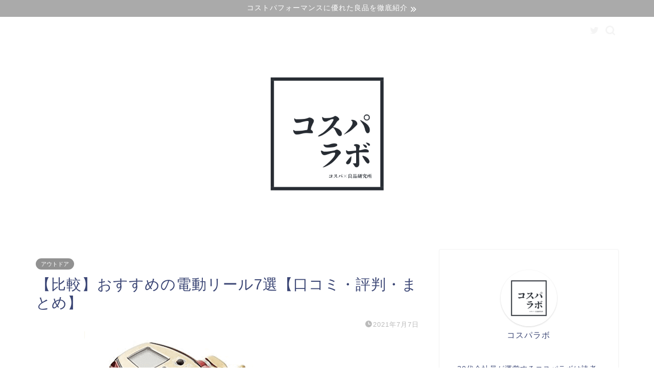

--- FILE ---
content_type: text/html; charset=UTF-8
request_url: https://fuerunobiru.com/recommended-electric-reel-comparison/
body_size: 28596
content:
<!DOCTYPE html>
<html lang="ja">
<head prefix="og: http://ogp.me/ns# fb: http://ogp.me/ns/fb# article: http://ogp.me/ns/article#">
<meta charset="utf-8">
<meta http-equiv="X-UA-Compatible" content="IE=edge">
<meta name="viewport" content="width=device-width, initial-scale=1">
<!-- ここからOGP -->
<meta property="og:type" content="blog">
<meta property="og:title" content="【比較】おすすめの電動リール7選【口コミ・評判・まとめ】｜コスパラボ"> 
<meta property="og:url" content="https://fuerunobiru.com/recommended-electric-reel-comparison/"> 
<meta property="og:description" content="大物ねらいの釣り師の必須アイテム、おすすめの電動リールをお探しですか？

今回は、Amazon評価4以上の2021年最新の電動リールをご紹介します！
誰もが知っているAmazonで高評価を受けている商品です！

その中でも口コミ評価の高い電動リールを厳選してご紹介します！"> 
<meta property="og:image" content="https://fuerunobiru.com/wp-content/uploads/2021/07/60bf0bfe02527d76fd3922d6b151f4da.png">
<meta property="og:site_name" content="コスパラボ">
<meta property="fb:admins" content="">
<meta name="twitter:card" content="summary_large_image">
<meta name="twitter:site" content="＠fuerunobiru">
<!-- ここまでOGP --> 

<meta name="description" itemprop="description" content="大物ねらいの釣り師の必須アイテム、おすすめの電動リールをお探しですか？

今回は、Amazon評価4以上の2021年最新の電動リールをご紹介します！
誰もが知っているAmazonで高評価を受けている商品です！

その中でも口コミ評価の高い電動リールを厳選してご紹介します！" >
<meta name="keywords" itemprop="keywords" content="電動,リール,おすすめ,比較" >
<link rel="canonical" href="https://fuerunobiru.com/recommended-electric-reel-comparison/">
<title>【比較】おすすめの電動リール7選【口コミ・評判・まとめ】｜コスパラボ</title>
<meta name='robots' content='max-image-preview:large' />
<link rel='dns-prefetch' href='//ajax.googleapis.com' />
<link rel='dns-prefetch' href='//cdnjs.cloudflare.com' />
<link rel='dns-prefetch' href='//use.fontawesome.com' />
<link rel="alternate" type="application/rss+xml" title="コスパラボ &raquo; フィード" href="https://fuerunobiru.com/feed/" />
<link rel="alternate" type="application/rss+xml" title="コスパラボ &raquo; コメントフィード" href="https://fuerunobiru.com/comments/feed/" />
<link rel="alternate" type="application/rss+xml" title="コスパラボ &raquo; 【比較】おすすめの電動リール7選【口コミ・評判・まとめ】 のコメントのフィード" href="https://fuerunobiru.com/recommended-electric-reel-comparison/feed/" />
<link rel="alternate" title="oEmbed (JSON)" type="application/json+oembed" href="https://fuerunobiru.com/wp-json/oembed/1.0/embed?url=https%3A%2F%2Ffuerunobiru.com%2Frecommended-electric-reel-comparison%2F" />
<link rel="alternate" title="oEmbed (XML)" type="text/xml+oembed" href="https://fuerunobiru.com/wp-json/oembed/1.0/embed?url=https%3A%2F%2Ffuerunobiru.com%2Frecommended-electric-reel-comparison%2F&#038;format=xml" />
<style id='wp-img-auto-sizes-contain-inline-css' type='text/css'>
img:is([sizes=auto i],[sizes^="auto," i]){contain-intrinsic-size:3000px 1500px}
/*# sourceURL=wp-img-auto-sizes-contain-inline-css */
</style>
<style id='wp-emoji-styles-inline-css' type='text/css'>

	img.wp-smiley, img.emoji {
		display: inline !important;
		border: none !important;
		box-shadow: none !important;
		height: 1em !important;
		width: 1em !important;
		margin: 0 0.07em !important;
		vertical-align: -0.1em !important;
		background: none !important;
		padding: 0 !important;
	}
/*# sourceURL=wp-emoji-styles-inline-css */
</style>
<style id='wp-block-library-inline-css' type='text/css'>
:root{--wp-block-synced-color:#7a00df;--wp-block-synced-color--rgb:122,0,223;--wp-bound-block-color:var(--wp-block-synced-color);--wp-editor-canvas-background:#ddd;--wp-admin-theme-color:#007cba;--wp-admin-theme-color--rgb:0,124,186;--wp-admin-theme-color-darker-10:#006ba1;--wp-admin-theme-color-darker-10--rgb:0,107,160.5;--wp-admin-theme-color-darker-20:#005a87;--wp-admin-theme-color-darker-20--rgb:0,90,135;--wp-admin-border-width-focus:2px}@media (min-resolution:192dpi){:root{--wp-admin-border-width-focus:1.5px}}.wp-element-button{cursor:pointer}:root .has-very-light-gray-background-color{background-color:#eee}:root .has-very-dark-gray-background-color{background-color:#313131}:root .has-very-light-gray-color{color:#eee}:root .has-very-dark-gray-color{color:#313131}:root .has-vivid-green-cyan-to-vivid-cyan-blue-gradient-background{background:linear-gradient(135deg,#00d084,#0693e3)}:root .has-purple-crush-gradient-background{background:linear-gradient(135deg,#34e2e4,#4721fb 50%,#ab1dfe)}:root .has-hazy-dawn-gradient-background{background:linear-gradient(135deg,#faaca8,#dad0ec)}:root .has-subdued-olive-gradient-background{background:linear-gradient(135deg,#fafae1,#67a671)}:root .has-atomic-cream-gradient-background{background:linear-gradient(135deg,#fdd79a,#004a59)}:root .has-nightshade-gradient-background{background:linear-gradient(135deg,#330968,#31cdcf)}:root .has-midnight-gradient-background{background:linear-gradient(135deg,#020381,#2874fc)}:root{--wp--preset--font-size--normal:16px;--wp--preset--font-size--huge:42px}.has-regular-font-size{font-size:1em}.has-larger-font-size{font-size:2.625em}.has-normal-font-size{font-size:var(--wp--preset--font-size--normal)}.has-huge-font-size{font-size:var(--wp--preset--font-size--huge)}.has-text-align-center{text-align:center}.has-text-align-left{text-align:left}.has-text-align-right{text-align:right}.has-fit-text{white-space:nowrap!important}#end-resizable-editor-section{display:none}.aligncenter{clear:both}.items-justified-left{justify-content:flex-start}.items-justified-center{justify-content:center}.items-justified-right{justify-content:flex-end}.items-justified-space-between{justify-content:space-between}.screen-reader-text{border:0;clip-path:inset(50%);height:1px;margin:-1px;overflow:hidden;padding:0;position:absolute;width:1px;word-wrap:normal!important}.screen-reader-text:focus{background-color:#ddd;clip-path:none;color:#444;display:block;font-size:1em;height:auto;left:5px;line-height:normal;padding:15px 23px 14px;text-decoration:none;top:5px;width:auto;z-index:100000}html :where(.has-border-color){border-style:solid}html :where([style*=border-top-color]){border-top-style:solid}html :where([style*=border-right-color]){border-right-style:solid}html :where([style*=border-bottom-color]){border-bottom-style:solid}html :where([style*=border-left-color]){border-left-style:solid}html :where([style*=border-width]){border-style:solid}html :where([style*=border-top-width]){border-top-style:solid}html :where([style*=border-right-width]){border-right-style:solid}html :where([style*=border-bottom-width]){border-bottom-style:solid}html :where([style*=border-left-width]){border-left-style:solid}html :where(img[class*=wp-image-]){height:auto;max-width:100%}:where(figure){margin:0 0 1em}html :where(.is-position-sticky){--wp-admin--admin-bar--position-offset:var(--wp-admin--admin-bar--height,0px)}@media screen and (max-width:600px){html :where(.is-position-sticky){--wp-admin--admin-bar--position-offset:0px}}

/*# sourceURL=wp-block-library-inline-css */
</style><style id='global-styles-inline-css' type='text/css'>
:root{--wp--preset--aspect-ratio--square: 1;--wp--preset--aspect-ratio--4-3: 4/3;--wp--preset--aspect-ratio--3-4: 3/4;--wp--preset--aspect-ratio--3-2: 3/2;--wp--preset--aspect-ratio--2-3: 2/3;--wp--preset--aspect-ratio--16-9: 16/9;--wp--preset--aspect-ratio--9-16: 9/16;--wp--preset--color--black: #000000;--wp--preset--color--cyan-bluish-gray: #abb8c3;--wp--preset--color--white: #ffffff;--wp--preset--color--pale-pink: #f78da7;--wp--preset--color--vivid-red: #cf2e2e;--wp--preset--color--luminous-vivid-orange: #ff6900;--wp--preset--color--luminous-vivid-amber: #fcb900;--wp--preset--color--light-green-cyan: #7bdcb5;--wp--preset--color--vivid-green-cyan: #00d084;--wp--preset--color--pale-cyan-blue: #8ed1fc;--wp--preset--color--vivid-cyan-blue: #0693e3;--wp--preset--color--vivid-purple: #9b51e0;--wp--preset--gradient--vivid-cyan-blue-to-vivid-purple: linear-gradient(135deg,rgb(6,147,227) 0%,rgb(155,81,224) 100%);--wp--preset--gradient--light-green-cyan-to-vivid-green-cyan: linear-gradient(135deg,rgb(122,220,180) 0%,rgb(0,208,130) 100%);--wp--preset--gradient--luminous-vivid-amber-to-luminous-vivid-orange: linear-gradient(135deg,rgb(252,185,0) 0%,rgb(255,105,0) 100%);--wp--preset--gradient--luminous-vivid-orange-to-vivid-red: linear-gradient(135deg,rgb(255,105,0) 0%,rgb(207,46,46) 100%);--wp--preset--gradient--very-light-gray-to-cyan-bluish-gray: linear-gradient(135deg,rgb(238,238,238) 0%,rgb(169,184,195) 100%);--wp--preset--gradient--cool-to-warm-spectrum: linear-gradient(135deg,rgb(74,234,220) 0%,rgb(151,120,209) 20%,rgb(207,42,186) 40%,rgb(238,44,130) 60%,rgb(251,105,98) 80%,rgb(254,248,76) 100%);--wp--preset--gradient--blush-light-purple: linear-gradient(135deg,rgb(255,206,236) 0%,rgb(152,150,240) 100%);--wp--preset--gradient--blush-bordeaux: linear-gradient(135deg,rgb(254,205,165) 0%,rgb(254,45,45) 50%,rgb(107,0,62) 100%);--wp--preset--gradient--luminous-dusk: linear-gradient(135deg,rgb(255,203,112) 0%,rgb(199,81,192) 50%,rgb(65,88,208) 100%);--wp--preset--gradient--pale-ocean: linear-gradient(135deg,rgb(255,245,203) 0%,rgb(182,227,212) 50%,rgb(51,167,181) 100%);--wp--preset--gradient--electric-grass: linear-gradient(135deg,rgb(202,248,128) 0%,rgb(113,206,126) 100%);--wp--preset--gradient--midnight: linear-gradient(135deg,rgb(2,3,129) 0%,rgb(40,116,252) 100%);--wp--preset--font-size--small: 13px;--wp--preset--font-size--medium: 20px;--wp--preset--font-size--large: 36px;--wp--preset--font-size--x-large: 42px;--wp--preset--spacing--20: 0.44rem;--wp--preset--spacing--30: 0.67rem;--wp--preset--spacing--40: 1rem;--wp--preset--spacing--50: 1.5rem;--wp--preset--spacing--60: 2.25rem;--wp--preset--spacing--70: 3.38rem;--wp--preset--spacing--80: 5.06rem;--wp--preset--shadow--natural: 6px 6px 9px rgba(0, 0, 0, 0.2);--wp--preset--shadow--deep: 12px 12px 50px rgba(0, 0, 0, 0.4);--wp--preset--shadow--sharp: 6px 6px 0px rgba(0, 0, 0, 0.2);--wp--preset--shadow--outlined: 6px 6px 0px -3px rgb(255, 255, 255), 6px 6px rgb(0, 0, 0);--wp--preset--shadow--crisp: 6px 6px 0px rgb(0, 0, 0);}:where(.is-layout-flex){gap: 0.5em;}:where(.is-layout-grid){gap: 0.5em;}body .is-layout-flex{display: flex;}.is-layout-flex{flex-wrap: wrap;align-items: center;}.is-layout-flex > :is(*, div){margin: 0;}body .is-layout-grid{display: grid;}.is-layout-grid > :is(*, div){margin: 0;}:where(.wp-block-columns.is-layout-flex){gap: 2em;}:where(.wp-block-columns.is-layout-grid){gap: 2em;}:where(.wp-block-post-template.is-layout-flex){gap: 1.25em;}:where(.wp-block-post-template.is-layout-grid){gap: 1.25em;}.has-black-color{color: var(--wp--preset--color--black) !important;}.has-cyan-bluish-gray-color{color: var(--wp--preset--color--cyan-bluish-gray) !important;}.has-white-color{color: var(--wp--preset--color--white) !important;}.has-pale-pink-color{color: var(--wp--preset--color--pale-pink) !important;}.has-vivid-red-color{color: var(--wp--preset--color--vivid-red) !important;}.has-luminous-vivid-orange-color{color: var(--wp--preset--color--luminous-vivid-orange) !important;}.has-luminous-vivid-amber-color{color: var(--wp--preset--color--luminous-vivid-amber) !important;}.has-light-green-cyan-color{color: var(--wp--preset--color--light-green-cyan) !important;}.has-vivid-green-cyan-color{color: var(--wp--preset--color--vivid-green-cyan) !important;}.has-pale-cyan-blue-color{color: var(--wp--preset--color--pale-cyan-blue) !important;}.has-vivid-cyan-blue-color{color: var(--wp--preset--color--vivid-cyan-blue) !important;}.has-vivid-purple-color{color: var(--wp--preset--color--vivid-purple) !important;}.has-black-background-color{background-color: var(--wp--preset--color--black) !important;}.has-cyan-bluish-gray-background-color{background-color: var(--wp--preset--color--cyan-bluish-gray) !important;}.has-white-background-color{background-color: var(--wp--preset--color--white) !important;}.has-pale-pink-background-color{background-color: var(--wp--preset--color--pale-pink) !important;}.has-vivid-red-background-color{background-color: var(--wp--preset--color--vivid-red) !important;}.has-luminous-vivid-orange-background-color{background-color: var(--wp--preset--color--luminous-vivid-orange) !important;}.has-luminous-vivid-amber-background-color{background-color: var(--wp--preset--color--luminous-vivid-amber) !important;}.has-light-green-cyan-background-color{background-color: var(--wp--preset--color--light-green-cyan) !important;}.has-vivid-green-cyan-background-color{background-color: var(--wp--preset--color--vivid-green-cyan) !important;}.has-pale-cyan-blue-background-color{background-color: var(--wp--preset--color--pale-cyan-blue) !important;}.has-vivid-cyan-blue-background-color{background-color: var(--wp--preset--color--vivid-cyan-blue) !important;}.has-vivid-purple-background-color{background-color: var(--wp--preset--color--vivid-purple) !important;}.has-black-border-color{border-color: var(--wp--preset--color--black) !important;}.has-cyan-bluish-gray-border-color{border-color: var(--wp--preset--color--cyan-bluish-gray) !important;}.has-white-border-color{border-color: var(--wp--preset--color--white) !important;}.has-pale-pink-border-color{border-color: var(--wp--preset--color--pale-pink) !important;}.has-vivid-red-border-color{border-color: var(--wp--preset--color--vivid-red) !important;}.has-luminous-vivid-orange-border-color{border-color: var(--wp--preset--color--luminous-vivid-orange) !important;}.has-luminous-vivid-amber-border-color{border-color: var(--wp--preset--color--luminous-vivid-amber) !important;}.has-light-green-cyan-border-color{border-color: var(--wp--preset--color--light-green-cyan) !important;}.has-vivid-green-cyan-border-color{border-color: var(--wp--preset--color--vivid-green-cyan) !important;}.has-pale-cyan-blue-border-color{border-color: var(--wp--preset--color--pale-cyan-blue) !important;}.has-vivid-cyan-blue-border-color{border-color: var(--wp--preset--color--vivid-cyan-blue) !important;}.has-vivid-purple-border-color{border-color: var(--wp--preset--color--vivid-purple) !important;}.has-vivid-cyan-blue-to-vivid-purple-gradient-background{background: var(--wp--preset--gradient--vivid-cyan-blue-to-vivid-purple) !important;}.has-light-green-cyan-to-vivid-green-cyan-gradient-background{background: var(--wp--preset--gradient--light-green-cyan-to-vivid-green-cyan) !important;}.has-luminous-vivid-amber-to-luminous-vivid-orange-gradient-background{background: var(--wp--preset--gradient--luminous-vivid-amber-to-luminous-vivid-orange) !important;}.has-luminous-vivid-orange-to-vivid-red-gradient-background{background: var(--wp--preset--gradient--luminous-vivid-orange-to-vivid-red) !important;}.has-very-light-gray-to-cyan-bluish-gray-gradient-background{background: var(--wp--preset--gradient--very-light-gray-to-cyan-bluish-gray) !important;}.has-cool-to-warm-spectrum-gradient-background{background: var(--wp--preset--gradient--cool-to-warm-spectrum) !important;}.has-blush-light-purple-gradient-background{background: var(--wp--preset--gradient--blush-light-purple) !important;}.has-blush-bordeaux-gradient-background{background: var(--wp--preset--gradient--blush-bordeaux) !important;}.has-luminous-dusk-gradient-background{background: var(--wp--preset--gradient--luminous-dusk) !important;}.has-pale-ocean-gradient-background{background: var(--wp--preset--gradient--pale-ocean) !important;}.has-electric-grass-gradient-background{background: var(--wp--preset--gradient--electric-grass) !important;}.has-midnight-gradient-background{background: var(--wp--preset--gradient--midnight) !important;}.has-small-font-size{font-size: var(--wp--preset--font-size--small) !important;}.has-medium-font-size{font-size: var(--wp--preset--font-size--medium) !important;}.has-large-font-size{font-size: var(--wp--preset--font-size--large) !important;}.has-x-large-font-size{font-size: var(--wp--preset--font-size--x-large) !important;}
/*# sourceURL=global-styles-inline-css */
</style>

<style id='classic-theme-styles-inline-css' type='text/css'>
/*! This file is auto-generated */
.wp-block-button__link{color:#fff;background-color:#32373c;border-radius:9999px;box-shadow:none;text-decoration:none;padding:calc(.667em + 2px) calc(1.333em + 2px);font-size:1.125em}.wp-block-file__button{background:#32373c;color:#fff;text-decoration:none}
/*# sourceURL=/wp-includes/css/classic-themes.min.css */
</style>
<link rel='stylesheet' id='contact-form-7-css' href='https://fuerunobiru.com/wp-content/plugins/contact-form-7/includes/css/styles.css?ver=6.1.4' type='text/css' media='all' />
<link rel='stylesheet' id='theme-style-css' href='https://fuerunobiru.com/wp-content/themes/jin/style.css?ver=6.9' type='text/css' media='all' />
<link rel='stylesheet' id='fontawesome-style-css' href='https://use.fontawesome.com/releases/v5.6.3/css/all.css?ver=6.9' type='text/css' media='all' />
<link rel='stylesheet' id='swiper-style-css' href='https://cdnjs.cloudflare.com/ajax/libs/Swiper/4.0.7/css/swiper.min.css?ver=6.9' type='text/css' media='all' />
<link rel="https://api.w.org/" href="https://fuerunobiru.com/wp-json/" /><link rel="alternate" title="JSON" type="application/json" href="https://fuerunobiru.com/wp-json/wp/v2/posts/14147" /><link rel='shortlink' href='https://fuerunobiru.com/?p=14147' />
	<style type="text/css">
		#wrapper{
							background-color: #ffffff;
				background-image: url();
					}
		.related-entry-headline-text span:before,
		#comment-title span:before,
		#reply-title span:before{
			background-color: #b5b5b5;
			border-color: #b5b5b5!important;
		}
		
		#breadcrumb:after,
		#page-top a{	
			background-color: #494949;
		}
				#footer-widget-area{
			background-color: #494949;
			border: none!important;
		}
		.footer-inner a
		#copyright,
		#copyright-center{
			border-color: taransparent!important;
			color: #3b4675!important;
		}
				.page-top-footer a{
			color: #494949!important;
		}
				#breadcrumb ul li,
		#breadcrumb ul li a{
			color: #494949!important;
		}
		
		body,
		a,
		a:link,
		a:visited,
		.my-profile,
		.widgettitle,
		.tabBtn-mag label{
			color: #3b4675;
		}
		a:hover{
			color: #008db7;
		}
						.widget_nav_menu ul > li > a:before,
		.widget_categories ul > li > a:before,
		.widget_pages ul > li > a:before,
		.widget_recent_entries ul > li > a:before,
		.widget_archive ul > li > a:before,
		.widget_archive form:after,
		.widget_categories form:after,
		.widget_nav_menu ul > li > ul.sub-menu > li > a:before,
		.widget_categories ul > li > .children > li > a:before,
		.widget_pages ul > li > .children > li > a:before,
		.widget_nav_menu ul > li > ul.sub-menu > li > ul.sub-menu li > a:before,
		.widget_categories ul > li > .children > li > .children li > a:before,
		.widget_pages ul > li > .children > li > .children li > a:before{
			color: #b5b5b5;
		}
		.widget_nav_menu ul .sub-menu .sub-menu li a:before{
			background-color: #3b4675!important;
		}
		footer .footer-widget,
		footer .footer-widget a,
		footer .footer-widget ul li,
		.footer-widget.widget_nav_menu ul > li > a:before,
		.footer-widget.widget_categories ul > li > a:before,
		.footer-widget.widget_recent_entries ul > li > a:before,
		.footer-widget.widget_pages ul > li > a:before,
		.footer-widget.widget_archive ul > li > a:before,
		footer .widget_tag_cloud .tagcloud a:before{
			color: #fff!important;
			border-color: #fff!important;
		}
		footer .footer-widget .widgettitle{
			color: #fff!important;
			border-color: #919191!important;
		}
		footer .widget_nav_menu ul .children .children li a:before,
		footer .widget_categories ul .children .children li a:before,
		footer .widget_nav_menu ul .sub-menu .sub-menu li a:before{
			background-color: #fff!important;
		}
		#drawernav a:hover,
		.post-list-title,
		#prev-next p,
		#toc_container .toc_list li a{
			color: #3b4675!important;
		}
		
		#header-box{
			background-color: #ffffff;
		}
												@media (min-width: 768px) {
			.top-image-meta{
				margin-top: calc(0px - 30px);
			}
		}
		@media (min-width: 1200px) {
			.top-image-meta{
				margin-top: calc(0px);
			}
		}
				.pickup-contents:before{
			background-color: #ffffff!important;
		}
		
		.main-image-text{
			color: #555;
		}
		.main-image-text-sub{
			color: #555;
		}
		
				@media (min-width: 481px) {
			#site-info{
				padding-top: 20px!important;
				padding-bottom: 20px!important;
			}
		}
		
		#site-info span a{
			color: #f4f4f4!important;
		}
		
				#headmenu .headsns .line a svg{
			fill: #f4f4f4!important;
		}
		#headmenu .headsns a,
		#headmenu{
			color: #f4f4f4!important;
			border-color:#f4f4f4!important;
		}
						.profile-follow .line-sns a svg{
			fill: #b5b5b5!important;
		}
		.profile-follow .line-sns a:hover svg{
			fill: #919191!important;
		}
		.profile-follow a{
			color: #b5b5b5!important;
			border-color:#b5b5b5!important;
		}
		.profile-follow a:hover,
		#headmenu .headsns a:hover{
			color:#919191!important;
			border-color:#919191!important;
		}
				.search-box:hover{
			color:#919191!important;
			border-color:#919191!important;
		}
				#header #headmenu .headsns .line a:hover svg{
			fill:#919191!important;
		}
		.cps-icon-bar,
		#navtoggle:checked + .sp-menu-open .cps-icon-bar{
			background-color: #f4f4f4;
		}
		#nav-container{
			background-color: #fff;
		}
		.menu-box .menu-item svg{
			fill:#f4f4f4;
		}
		#drawernav ul.menu-box > li > a,
		#drawernav2 ul.menu-box > li > a,
		#drawernav3 ul.menu-box > li > a,
		#drawernav4 ul.menu-box > li > a,
		#drawernav5 ul.menu-box > li > a,
		#drawernav ul.menu-box > li.menu-item-has-children:after,
		#drawernav2 ul.menu-box > li.menu-item-has-children:after,
		#drawernav3 ul.menu-box > li.menu-item-has-children:after,
		#drawernav4 ul.menu-box > li.menu-item-has-children:after,
		#drawernav5 ul.menu-box > li.menu-item-has-children:after{
			color: #f4f4f4!important;
		}
		#drawernav ul.menu-box li a,
		#drawernav2 ul.menu-box li a,
		#drawernav3 ul.menu-box li a,
		#drawernav4 ul.menu-box li a,
		#drawernav5 ul.menu-box li a{
			font-size: 14!important;
		}
		#drawernav3 ul.menu-box > li{
			color: #3b4675!important;
		}
		#drawernav4 .menu-box > .menu-item > a:after,
		#drawernav3 .menu-box > .menu-item > a:after,
		#drawernav .menu-box > .menu-item > a:after{
			background-color: #f4f4f4!important;
		}
		#drawernav2 .menu-box > .menu-item:hover,
		#drawernav5 .menu-box > .menu-item:hover{
			border-top-color: #b5b5b5!important;
		}
				.cps-info-bar a{
			background-color: #aaaaaa!important;
		}
				@media (min-width: 768px) {
			.post-list-mag .post-list-item:not(:nth-child(2n)){
				margin-right: 2.6%;
			}
		}
				@media (min-width: 768px) {
			#tab-1:checked ~ .tabBtn-mag li [for="tab-1"]:after,
			#tab-2:checked ~ .tabBtn-mag li [for="tab-2"]:after,
			#tab-3:checked ~ .tabBtn-mag li [for="tab-3"]:after,
			#tab-4:checked ~ .tabBtn-mag li [for="tab-4"]:after{
				border-top-color: #b5b5b5!important;
			}
			.tabBtn-mag label{
				border-bottom-color: #b5b5b5!important;
			}
		}
		#tab-1:checked ~ .tabBtn-mag li [for="tab-1"],
		#tab-2:checked ~ .tabBtn-mag li [for="tab-2"],
		#tab-3:checked ~ .tabBtn-mag li [for="tab-3"],
		#tab-4:checked ~ .tabBtn-mag li [for="tab-4"],
		#prev-next a.next:after,
		#prev-next a.prev:after,
		.more-cat-button a:hover span:before{
			background-color: #b5b5b5!important;
		}
		

		.swiper-slide .post-list-cat,
		.post-list-mag .post-list-cat,
		.post-list-mag3col .post-list-cat,
		.post-list-mag-sp1col .post-list-cat,
		.swiper-pagination-bullet-active,
		.pickup-cat,
		.post-list .post-list-cat,
		#breadcrumb .bcHome a:hover span:before,
		.popular-item:nth-child(1) .pop-num,
		.popular-item:nth-child(2) .pop-num,
		.popular-item:nth-child(3) .pop-num{
			background-color: #919191!important;
		}
		.sidebar-btn a,
		.profile-sns-menu{
			background-color: #919191!important;
		}
		.sp-sns-menu a,
		.pickup-contents-box a:hover .pickup-title{
			border-color: #b5b5b5!important;
			color: #b5b5b5!important;
		}
				.pickup-image:after{
			display: none;
		}
				.pro-line svg{
			fill: #b5b5b5!important;
		}
		.cps-post-cat a,
		.meta-cat,
		.popular-cat{
			background-color: #919191!important;
			border-color: #919191!important;
		}
		.tagicon,
		.tag-box a,
		#toc_container .toc_list > li,
		#toc_container .toc_title{
			color: #b5b5b5!important;
		}
		.widget_tag_cloud a::before{
			color: #3b4675!important;
		}
		.tag-box a,
		#toc_container:before{
			border-color: #b5b5b5!important;
		}
		.cps-post-cat a:hover{
			color: #008db7!important;
		}
		.pagination li:not([class*="current"]) a:hover,
		.widget_tag_cloud a:hover{
			background-color: #b5b5b5!important;
		}
		.pagination li:not([class*="current"]) a:hover{
			opacity: 0.5!important;
		}
		.pagination li.current a{
			background-color: #b5b5b5!important;
			border-color: #b5b5b5!important;
		}
		.nextpage a:hover span {
			color: #b5b5b5!important;
			border-color: #b5b5b5!important;
		}
		.cta-content:before{
			background-color: #6FBFCA!important;
		}
		.cta-text,
		.info-title{
			color: #fff!important;
		}
		#footer-widget-area.footer_style1 .widgettitle{
			border-color: #919191!important;
		}
		.sidebar_style1 .widgettitle,
		.sidebar_style5 .widgettitle{
			border-color: #b5b5b5!important;
		}
		.sidebar_style2 .widgettitle,
		.sidebar_style4 .widgettitle,
		.sidebar_style6 .widgettitle,
		#home-bottom-widget .widgettitle,
		#home-top-widget .widgettitle,
		#post-bottom-widget .widgettitle,
		#post-top-widget .widgettitle{
			background-color: #b5b5b5!important;
		}
		#home-bottom-widget .widget_search .search-box input[type="submit"],
		#home-top-widget .widget_search .search-box input[type="submit"],
		#post-bottom-widget .widget_search .search-box input[type="submit"],
		#post-top-widget .widget_search .search-box input[type="submit"]{
			background-color: #919191!important;
		}
		
		.tn-logo-size{
			font-size: 30%!important;
		}
		@media (min-width: 481px) {
		.tn-logo-size img{
			width: calc(30%*0.5)!important;
		}
		}
		@media (min-width: 768px) {
		.tn-logo-size img{
			width: calc(30%*2.2)!important;
		}
		}
		@media (min-width: 1200px) {
		.tn-logo-size img{
			width: 30%!important;
		}
		}
		.sp-logo-size{
			font-size: 60%!important;
		}
		.sp-logo-size img{
			width: 60%!important;
		}
				.cps-post-main ul > li:before,
		.cps-post-main ol > li:before{
			background-color: #919191!important;
		}
		.profile-card .profile-title{
			background-color: #b5b5b5!important;
		}
		.profile-card{
			border-color: #b5b5b5!important;
		}
		.cps-post-main a{
			color:#008db7;
		}
		.cps-post-main .marker{
			background: -webkit-linear-gradient( transparent 60%, #ffcedb 0% ) ;
			background: linear-gradient( transparent 60%, #ffcedb 0% ) ;
		}
		.cps-post-main .marker2{
			background: -webkit-linear-gradient( transparent 60%, #a9eaf2 0% ) ;
			background: linear-gradient( transparent 60%, #a9eaf2 0% ) ;
		}
		.cps-post-main .jic-sc{
			color:#e9546b;
		}
		
		
		.simple-box1{
			border-color:#75b583!important;
		}
		.simple-box2{
			border-color:#f2bf7d!important;
		}
		.simple-box3{
			border-color:#b5e28a!important;
		}
		.simple-box4{
			border-color:#7badd8!important;
		}
		.simple-box4:before{
			background-color: #7badd8;
		}
		.simple-box5{
			border-color:#e896c7!important;
		}
		.simple-box5:before{
			background-color: #e896c7;
		}
		.simple-box6{
			background-color:#fffdef!important;
		}
		.simple-box7{
			border-color:#def1f9!important;
		}
		.simple-box7:before{
			background-color:#def1f9!important;
		}
		.simple-box8{
			border-color:#96ddc1!important;
		}
		.simple-box8:before{
			background-color:#96ddc1!important;
		}
		.simple-box9:before{
			background-color:#e1c0e8!important;
		}
				.simple-box9:after{
			border-color:#e1c0e8 #e1c0e8 #ffffff #ffffff!important;
		}
				
		.kaisetsu-box1:before,
		.kaisetsu-box1-title{
			background-color:#ffb49e!important;
		}
		.kaisetsu-box2{
			border-color:#89c2f4!important;
		}
		.kaisetsu-box2-title{
			background-color:#89c2f4!important;
		}
		.kaisetsu-box4{
			border-color:#ea91a9!important;
		}
		.kaisetsu-box4-title{
			background-color:#ea91a9!important;
		}
		.kaisetsu-box5:before{
			background-color:#57b3ba!important;
		}
		.kaisetsu-box5-title{
			background-color:#57b3ba!important;
		}
		
		.concept-box1{
			border-color:#85db8f!important;
		}
		.concept-box1:after{
			background-color:#85db8f!important;
		}
		.concept-box1:before{
			content:"ポイント"!important;
			color:#85db8f!important;
		}
		.concept-box2{
			border-color:#f7cf6a!important;
		}
		.concept-box2:after{
			background-color:#f7cf6a!important;
		}
		.concept-box2:before{
			content:"注意点"!important;
			color:#f7cf6a!important;
		}
		.concept-box3{
			border-color:#86cee8!important;
		}
		.concept-box3:after{
			background-color:#86cee8!important;
		}
		.concept-box3:before{
			content:"良い例"!important;
			color:#86cee8!important;
		}
		.concept-box4{
			border-color:#ed8989!important;
		}
		.concept-box4:after{
			background-color:#ed8989!important;
		}
		.concept-box4:before{
			content:"悪い例"!important;
			color:#ed8989!important;
		}
		.concept-box5{
			border-color:#9e9e9e!important;
		}
		.concept-box5:after{
			background-color:#9e9e9e!important;
		}
		.concept-box5:before{
			content:"参考"!important;
			color:#9e9e9e!important;
		}
		.concept-box6{
			border-color:#8eaced!important;
		}
		.concept-box6:after{
			background-color:#8eaced!important;
		}
		.concept-box6:before{
			content:"メモ"!important;
			color:#8eaced!important;
		}
		
		.innerlink-box1,
		.blog-card{
			border-color:#73bc9b!important;
		}
		.innerlink-box1-title{
			background-color:#73bc9b!important;
			border-color:#73bc9b!important;
		}
		.innerlink-box1:before,
		.blog-card-hl-box{
			background-color:#73bc9b!important;
		}
				.concept-box1:before,
		.concept-box2:before,
		.concept-box3:before,
		.concept-box4:before,
		.concept-box5:before,
		.concept-box6:before{
			background-color: #ffffff;
			background-image: url();
		}
		.concept-box1:after,
		.concept-box2:after,
		.concept-box3:after,
		.concept-box4:after,
		.concept-box5:after,
		.concept-box6:after{
			border-color: #ffffff;
			border-image: url() 27 23 / 50px 30px / 1rem round space0 / 5px 5px;
		}
				
		.jin-ac-box01-title::after{
			color: #b5b5b5;
		}
		
		.color-button01 a,
		.color-button01 a:hover,
		.color-button01:before{
			background-color: #008db7!important;
		}
		.top-image-btn-color a,
		.top-image-btn-color a:hover,
		.top-image-btn-color:before{
			background-color: #a8b4bf!important;
		}
		.color-button02 a,
		.color-button02 a:hover,
		.color-button02:before{
			background-color: #d9333f!important;
		}
		
		.color-button01-big a,
		.color-button01-big a:hover,
		.color-button01-big:before{
			background-color: #3296d1!important;
		}
		.color-button01-big a,
		.color-button01-big:before{
			border-radius: 5px!important;
		}
		.color-button01-big a{
			padding-top: 20px!important;
			padding-bottom: 20px!important;
		}
		
		.color-button02-big a,
		.color-button02-big a:hover,
		.color-button02-big:before{
			background-color: #83d159!important;
		}
		.color-button02-big a,
		.color-button02-big:before{
			border-radius: 5px!important;
		}
		.color-button02-big a{
			padding-top: 20px!important;
			padding-bottom: 20px!important;
		}
				.color-button01-big{
			width: 75%!important;
		}
		.color-button02-big{
			width: 75%!important;
		}
				
		
					.top-image-btn-color a:hover,
			.color-button01 a:hover,
			.color-button02 a:hover,
			.color-button01-big a:hover,
			.color-button02-big a:hover{
				opacity: 1;
			}
				
		.h2-style01 h2,
		.h2-style02 h2:before,
		.h2-style03 h2,
		.h2-style04 h2:before,
		.h2-style05 h2,
		.h2-style07 h2:before,
		.h2-style07 h2:after,
		.h3-style03 h3:before,
		.h3-style02 h3:before,
		.h3-style05 h3:before,
		.h3-style07 h3:before,
		.h2-style08 h2:after,
		.h2-style10 h2:before,
		.h2-style10 h2:after,
		.h3-style02 h3:after,
		.h4-style02 h4:before{
			background-color: #b5b5b5!important;
		}
		.h3-style01 h3,
		.h3-style04 h3,
		.h3-style05 h3,
		.h3-style06 h3,
		.h4-style01 h4,
		.h2-style02 h2,
		.h2-style08 h2,
		.h2-style08 h2:before,
		.h2-style09 h2,
		.h4-style03 h4{
			border-color: #b5b5b5!important;
		}
		.h2-style05 h2:before{
			border-top-color: #b5b5b5!important;
		}
		.h2-style06 h2:before,
		.sidebar_style3 .widgettitle:after{
			background-image: linear-gradient(
				-45deg,
				transparent 25%,
				#b5b5b5 25%,
				#b5b5b5 50%,
				transparent 50%,
				transparent 75%,
				#b5b5b5 75%,
				#b5b5b5			);
		}
				.jin-h2-icons.h2-style02 h2 .jic:before,
		.jin-h2-icons.h2-style04 h2 .jic:before,
		.jin-h2-icons.h2-style06 h2 .jic:before,
		.jin-h2-icons.h2-style07 h2 .jic:before,
		.jin-h2-icons.h2-style08 h2 .jic:before,
		.jin-h2-icons.h2-style09 h2 .jic:before,
		.jin-h2-icons.h2-style10 h2 .jic:before,
		.jin-h3-icons.h3-style01 h3 .jic:before,
		.jin-h3-icons.h3-style02 h3 .jic:before,
		.jin-h3-icons.h3-style03 h3 .jic:before,
		.jin-h3-icons.h3-style04 h3 .jic:before,
		.jin-h3-icons.h3-style05 h3 .jic:before,
		.jin-h3-icons.h3-style06 h3 .jic:before,
		.jin-h3-icons.h3-style07 h3 .jic:before,
		.jin-h4-icons.h4-style01 h4 .jic:before,
		.jin-h4-icons.h4-style02 h4 .jic:before,
		.jin-h4-icons.h4-style03 h4 .jic:before,
		.jin-h4-icons.h4-style04 h4 .jic:before{
			color:#b5b5b5;
		}
		
		@media all and (-ms-high-contrast:none){
			*::-ms-backdrop, .color-button01:before,
			.color-button02:before,
			.color-button01-big:before,
			.color-button02-big:before{
				background-color: #595857!important;
			}
		}
		
		.jin-lp-h2 h2,
		.jin-lp-h2 h2{
			background-color: transparent!important;
			border-color: transparent!important;
			color: #3b4675!important;
		}
		.jincolumn-h3style2{
			border-color:#b5b5b5!important;
		}
		.jinlph2-style1 h2:first-letter{
			color:#b5b5b5!important;
		}
		.jinlph2-style2 h2,
		.jinlph2-style3 h2{
			border-color:#b5b5b5!important;
		}
		.jin-photo-title .jin-fusen1-down,
		.jin-photo-title .jin-fusen1-even,
		.jin-photo-title .jin-fusen1-up{
			border-left-color:#b5b5b5;
		}
		.jin-photo-title .jin-fusen2,
		.jin-photo-title .jin-fusen3{
			background-color:#b5b5b5;
		}
		.jin-photo-title .jin-fusen2:before,
		.jin-photo-title .jin-fusen3:before {
			border-top-color: #b5b5b5;
		}
		.has-huge-font-size{
			font-size:42px!important;
		}
		.has-large-font-size{
			font-size:36px!important;
		}
		.has-medium-font-size{
			font-size:20px!important;
		}
		.has-normal-font-size{
			font-size:16px!important;
		}
		.has-small-font-size{
			font-size:13px!important;
		}
		
		
	</style>
<link rel="icon" href="https://fuerunobiru.com/wp-content/uploads/2020/12/cropped-117e718768935e6f014b2b433c9ee350-32x32.png" sizes="32x32" />
<link rel="icon" href="https://fuerunobiru.com/wp-content/uploads/2020/12/cropped-117e718768935e6f014b2b433c9ee350-192x192.png" sizes="192x192" />
<link rel="apple-touch-icon" href="https://fuerunobiru.com/wp-content/uploads/2020/12/cropped-117e718768935e6f014b2b433c9ee350-180x180.png" />
<meta name="msapplication-TileImage" content="https://fuerunobiru.com/wp-content/uploads/2020/12/cropped-117e718768935e6f014b2b433c9ee350-270x270.png" />
	
<!--カエレバCSS-->
<link href="https://fuerunobiru.com/wp-content/themes/jin/css/kaereba.css" rel="stylesheet" />
<!--アプリーチCSS-->
<link href="https://fuerunobiru.com/wp-content/themes/jin/css/appreach.css" rel="stylesheet" />

<!-- Global site tag (gtag.js) - Google Analytics -->
<script async src="https://www.googletagmanager.com/gtag/js?id=UA-159255811-1"></script>
<script>
  window.dataLayer = window.dataLayer || [];
  function gtag(){dataLayer.push(arguments);}
  gtag('js', new Date());

  gtag('config', 'UA-159255811-1');
</script>

<script data-ad-client="ca-pub-8750454802890005" async src="https://pagead2.googlesyndication.com/pagead/js/adsbygoogle.js"></script>

<script type="text/javascript" language="javascript">
    var vc_pid = "886565506";
</script><script type="text/javascript" src="//aml.valuecommerce.com/vcdal.js" async></script>

<meta name="p:domain_verify" content="95a51d721c124207a07887614a8a0b8f"/>

<meta name="viewport" content="width=device-width,initial-scale=1.0">

<meta name="p:domain_verify" content="0838cc64129fe974b50cafe4cf84bda9"/>
</head>
<body data-rsssl=1 class="wp-singular post-template-default single single-post postid-14147 single-format-standard wp-theme-jin" id="nofont-style">
<div id="wrapper">

		
	<div id="scroll-content" class="animate-off">
	
		<!--ヘッダー-->

									<div class="cps-info-bar animate-off">
			<a href=""><span>コストパフォーマンスに優れた良品を徹底紹介</span></a>
		</div>
		
	<!--グローバルナビゲーション layout1-->
	
	<div id="nav-container" class="header-style6-animate animate-off">
		<div class="header-style6-box">
			<div id="drawernav5" class="ef">
							</div>

			
			<div id="headmenu" class="header-style6">
				<span class="headsns tn_sns_on">
											<span class="twitter"><a href="https://twitter.com/fuerunobiru"><i class="jic-type jin-ifont-twitter" aria-hidden="true"></i></a></span>
																					
											

				</span>
				<span class="headsearch tn_search_on">
					<form class="search-box" role="search" method="get" id="searchform" action="https://fuerunobiru.com/">
	<input type="search" placeholder="" class="text search-text" value="" name="s" id="s">
	<input type="submit" id="searchsubmit" value="&#xe931;">
</form>
				</span>
			</div>
				</div>
	</div>
		<!--グローバルナビゲーション layout1-->

<div id="header-box" class="tn_on header-box animate-off">
	<div id="header" class="header-type2 header animate-off">
		
		<div id="site-info" class="ef">
							<span class="tn-logo-size"><a href='https://fuerunobiru.com/' title='コスパラボ' rel='home'><img src='https://fuerunobiru.com/wp-content/uploads/2020/12/117e718768935e6f014b2b433c9ee350.png' alt='コスパラボのロゴ画像'></a></span>
					</div>

	
	</div>
	
		
</div>

			
		<!--ヘッダー-->

		<div class="clearfix"></div>

			
														
		
	<div id="contents">

		<!--メインコンテンツ-->
			<main id="main-contents" class="main-contents article_style2 animate-off" itemprop="mainContentOfPage">
				
								
				<section class="cps-post-box hentry">
																	<article class="cps-post">
							<header class="cps-post-header">
																<span class="cps-post-cat category-%e3%82%a2%e3%82%a6%e3%83%88%e3%83%89%e3%82%a2" itemprop="keywords"><a href="https://fuerunobiru.com/category/%e3%82%a2%e3%82%a6%e3%83%88%e3%83%89%e3%82%a2/" style="background-color:!important;">アウトドア</a></span>
																<h1 class="cps-post-title entry-title" itemprop="headline">【比較】おすすめの電動リール7選【口コミ・評判・まとめ】</h1>
								<div class="cps-post-meta vcard">
									<span class="writer fn" itemprop="author" itemscope itemtype="https://schema.org/Person"><span itemprop="name">fuerunobiru</span></span>
									<span class="cps-post-date-box">
												<span class="cps-post-date"><i class="jic jin-ifont-watch" aria-hidden="true"></i>&nbsp;<time class="entry-date date published updated" datetime="2021-07-07T06:58:21+09:00">2021年7月7日</time></span>
										</span>
								</div>
								
							</header>
																																													<div class="cps-post-thumb jin-thumb-original" itemscope itemtype="https://schema.org/ImageObject">
												<img src="https://fuerunobiru.com/wp-content/uploads/2021/07/60bf0bfe02527d76fd3922d6b151f4da.png" class="attachment-large_size size-large_size wp-post-image" alt="" width ="560" height ="315" decoding="async" fetchpriority="high" />											</div>
																																																										<div class="share-top sns-design-type02">
	<div class="sns-top">
		<ol>
			<!--ツイートボタン-->
							<li class="twitter"><a href="https://twitter.com/share?url=https%3A%2F%2Ffuerunobiru.com%2Frecommended-electric-reel-comparison%2F&text=%E3%80%90%E6%AF%94%E8%BC%83%E3%80%91%E3%81%8A%E3%81%99%E3%81%99%E3%82%81%E3%81%AE%E9%9B%BB%E5%8B%95%E3%83%AA%E3%83%BC%E3%83%AB7%E9%81%B8%E3%80%90%E5%8F%A3%E3%82%B3%E3%83%9F%E3%83%BB%E8%A9%95%E5%88%A4%E3%83%BB%E3%81%BE%E3%81%A8%E3%82%81%E3%80%91 - コスパラボ&via=＠fuerunobiru&related=＠fuerunobiru"><i class="jic jin-ifont-twitter"></i></a>
				</li>
						<!--Facebookボタン-->
							<li class="facebook">
				<a href="https://www.facebook.com/sharer.php?src=bm&u=https%3A%2F%2Ffuerunobiru.com%2Frecommended-electric-reel-comparison%2F&t=%E3%80%90%E6%AF%94%E8%BC%83%E3%80%91%E3%81%8A%E3%81%99%E3%81%99%E3%82%81%E3%81%AE%E9%9B%BB%E5%8B%95%E3%83%AA%E3%83%BC%E3%83%AB7%E9%81%B8%E3%80%90%E5%8F%A3%E3%82%B3%E3%83%9F%E3%83%BB%E8%A9%95%E5%88%A4%E3%83%BB%E3%81%BE%E3%81%A8%E3%82%81%E3%80%91 - コスパラボ" onclick="javascript:window.open(this.href, '', 'menubar=no,toolbar=no,resizable=yes,scrollbars=yes,height=300,width=600');return false;"><i class="jic jin-ifont-facebook-t" aria-hidden="true"></i></a>
				</li>
						<!--はてブボタン-->
							<li class="hatebu">
				<a href="https://b.hatena.ne.jp/add?mode=confirm&url=https%3A%2F%2Ffuerunobiru.com%2Frecommended-electric-reel-comparison%2F" onclick="javascript:window.open(this.href, '', 'menubar=no,toolbar=no,resizable=yes,scrollbars=yes,height=400,width=510');return false;" ><i class="font-hatena"></i></a>
				</li>
						<!--Poketボタン-->
							<li class="pocket">
				<a href="https://getpocket.com/edit?url=https%3A%2F%2Ffuerunobiru.com%2Frecommended-electric-reel-comparison%2F&title=%E3%80%90%E6%AF%94%E8%BC%83%E3%80%91%E3%81%8A%E3%81%99%E3%81%99%E3%82%81%E3%81%AE%E9%9B%BB%E5%8B%95%E3%83%AA%E3%83%BC%E3%83%AB7%E9%81%B8%E3%80%90%E5%8F%A3%E3%82%B3%E3%83%9F%E3%83%BB%E8%A9%95%E5%88%A4%E3%83%BB%E3%81%BE%E3%81%A8%E3%82%81%E3%80%91 - コスパラボ"><i class="jic jin-ifont-pocket" aria-hidden="true"></i></a>
				</li>
							<li class="line">
				<a href="https://line.me/R/msg/text/?https%3A%2F%2Ffuerunobiru.com%2Frecommended-electric-reel-comparison%2F"><i class="jic jin-ifont-line" aria-hidden="true"></i></a>
				</li>
		</ol>
	</div>
</div>
<div class="clearfix"></div>
															
							<div class="cps-post-main-box">
								<div class="cps-post-main    h2-style05 h3-style02 h4-style01 entry-content m-size " itemprop="articleBody">

									<div class="clearfix"></div>
										<div class="sponsor-top">スポンサーリンク</div>
				<section class="ad-single ad-top">
					<div class="center-rectangle">
						<script async src="https://pagead2.googlesyndication.com/pagead/js/adsbygoogle.js"></script>
<!-- ふえる横長 -->
<ins class="adsbygoogle"
     style="display:block"
     data-ad-client="ca-pub-8750454802890005"
     data-ad-slot="8225644967"
     data-ad-format="auto"
     data-full-width-responsive="true"></ins>
<script>
     (adsbygoogle = window.adsbygoogle || []).push({});
</script>					</div>
				</section>
						
									<p>大物ねらいの釣り師の必須アイテム、おすすめの電動リールをお探しですか？</p>
<p>今回は、Amazon評価4以上の2021年最新の電動リールをご紹介します！<br />
誰もが知っているAmazonで高評価を受けている商品です！</p>
<p>その中でも口コミ評価の高い電動リールを厳選してご紹介します！</p>
<p><strong>電動リールのおすすめを知りたい方は是非購入の際の参考にしてください。</strong></p>
<a href="https://fuerunobiru.com/popular-tackle-box/" class="blog-card"><div class="blog-card-hl-box"><i class="jic jin-ifont-post"></i><span class="blog-card-hl"></span></div><div class="blog-card-box"><div class="blog-card-thumbnail"><img decoding="async" src="https://fuerunobiru.com/wp-content/uploads/2021/06/0e35544065d677cb4cdb2c5ead3ff8ab-320x180.png" class="blog-card-thumb-image wp-post-image" alt="" width ="162" height ="91" /></div><div class="blog-card-content"><span class="blog-card-title">【釣り具】人気のタックルボックス7選【口コミ・評判・まとめ】</span><span class="blog-card-excerpt">釣り師の必須アイテム人気のタックルボックスをお探しですか？

今回は、Amazon評価4以上の2021年最新のタックルボックスをご紹介します！
誰もが知っているAmazonで高評価を受けている商品です！

その中でも口コミ評価の高いセンサーライトを厳選してご紹介します！...</span></div></div></a>
<div class="simple-box1">
<p>目次の価格比較を押すと商品説明を飛ばすことができます。</p>
<p>すぐに<span class="marker">コスパの良い商品をお探しの方は是非価格比較</span>してください。</p>
</div>
<div class="sponsor-h2-center">スポンサーリンク</div><div class="ad-single-h2"><script async src="https://pagead2.googlesyndication.com/pagead/js/adsbygoogle.js"></script>
<ins class="adsbygoogle"
     style="display:block; text-align:center;"
     data-ad-layout="in-article"
     data-ad-format="fluid"
     data-ad-client="ca-pub-8750454802890005"
     data-ad-slot="1171160725"></ins>
<script>
     (adsbygoogle = window.adsbygoogle || []).push({});
</script></div><div id="toc_container" class="toc_white no_bullets"><p class="toc_title">Contents</p><ul class="toc_list"><li><a href="#Amazon">電動リールを買うならAmazonプライムがおすすめ</a></li><li><a href="#7">おすすめの電動リール7選</a><ul><li><a href="#_SHIMANO_17_8001000">電動リール_シマノ(SHIMANO) 電動リール 17 プレイズ 800/1000</a></li><li><a href="#_Daiwa__S400">電動リール_ダイワ(Daiwa) 電動リール レオブリッツ S400</a></li><li><a href="#_SHIMANO_15_3000">電動リール_シマノ(SHIMANO) 電動リール 15 プレミオ 3000</a></li><li><a href="#_SHIMANO__30003000XP">電動リール_シマノ(SHIMANO) 電動リール フォースマスター 3000/3000XP</a></li><li><a href="#_DAIWA_20_200J-DH">電動リール_ダイワ(DAIWA) 電動リール 20 シーボーグ 200J-DH</a></li><li><a href="#_DAIWA_20_300MJ">電動リール_ダイワ(DAIWA) 電動リール 20 シーボーグ300MJ</a></li><li><a href="#_SHIMANO_19_9000">電動リール_シマノ(SHIMANO) 電動リール 19 ビーストマスター 9000</a></li></ul></li><li><a href="#i">おすすめの電動リールの価格比較</a></li><li><a href="#i-2">電動リールの売れ筋ランキング</a></li><li><a href="#7-2">おすすめの電動リール7選　まとめ</a></li></ul></div>
<h2><span id="Amazon">電動リールを買うならAmazonプライムがおすすめ</span></h2>
<img decoding="async" class="aligncenter" src="https://assets.st-note.com/production/uploads/images/17170031/rectangle_large_type_2_7bdfc6b7a16c8063e61a72ec1de99d08.png?fit=bounds&amp;quality=60&amp;width=1280" alt="ダウンロード" />
<p style="text-align: center;">引用元：<a href="//af.moshimo.com/af/c/click?a_id=1847286&amp;p_id=170&amp;pc_id=185&amp;pl_id=4062&amp;url=https%3A%2F%2Fwww.amazon.co.jp%2Ftryprimefree" rel="nofollow">公式ページ</a><img decoding="async" style="border: none;" src="//i.moshimo.com/af/i/impression?a_id=1847286&amp;p_id=170&amp;pc_id=185&amp;pl_id=4062" width="1" height="1" /></p>
<p>電動リールをお得にamazonで購入するには、<span class="marker"><strong>「</strong></span><span class="marker"><strong>Amazon prime menber(</strong></span><span class="marker"><strong>プライム会員</strong></span><span class="marker"><strong>)</strong></span><span class="marker"><strong>」</strong></span>になることがおすすめです。</p>
<p>しかもAmazonでは<strong>年に大きなセールが2回</strong>あり、さらに<strong>頻繁にタイムセール</strong>も開催しています。</p>
<p>それらに、簡単に参加するためにも<strong>Amazon prime menber(プライム会員)」</strong>になることを強くお勧めします。</p>
<div class="kaisetsu-box1">
<div class="kaisetsu-box1-title">Amazonプライム会員提供サービス一覧</div>
<p><strong>・　送料無料（通常は2,000円以上の買物で送料無料）</strong></p>
<p><strong>・　Amazon Music で音楽聴き放題※約200万曲</strong></p>
<p><strong>・　プライムビデオで動画見放題※約14,000本</strong></p>
<p><strong>・　Prime　Readingで本読み放題※和書12万冊、洋書120万冊以上</strong></p>
<p><strong>・　他にもたくさんのサービスあり</strong></p>
</div>
<p style="text-align: center;"><span class="color-button02"><a href="//af.moshimo.com/af/c/click?a_id=1847286&amp;p_id=170&amp;pc_id=185&amp;pl_id=4062&amp;url=https%3A%2F%2Fwww.amazon.co.jp%2Ftryprimefree" rel="nofollow">Amazonプライム無料会員登録はこちら</a></span></p>
<h2><span id="7">おすすめの電動リール7選</span></h2>
<h3><span id="_SHIMANO_17_8001000">電動リール_シマノ(SHIMANO) 電動リール 17 プレイズ 800/1000</span></h3>
<p><div class="video"><iframe title="YouTube video player" src="https://www.youtube.com/embed/fY4xWXqfGMA" width="560" height="315" frameborder="0" allowfullscreen="allowfullscreen"></iframe></div></p>
<p>&nbsp;</p>
<p><a href="//af.moshimo.com/af/c/click?a_id=1847286&amp;p_id=170&amp;pc_id=185&amp;pl_id=4062&amp;url=https%3A%2F%2Fwww.amazon.co.jp%2Fdp%2FB01N4S3NFI" rel="nofollow"><img decoding="async" style="border: none;" src="https://images-fe.ssl-images-amazon.com/images/I/41RESbhrV-L._SL500_.jpg" alt="" /><br />
シマノ(SHIMANO) 電動リール 17 プレイズ 1000 右ハンドル 完全フカセ</a><img loading="lazy" decoding="async" style="border: 0px;" src="//i.moshimo.com/af/i/impression?a_id=1847286&amp;p_id=170&amp;pc_id=185&amp;pl_id=4062" alt="" width="1" height="1" /></p>
<p>出典：<a href="//af.moshimo.com/af/c/click?a_id=1847286&amp;p_id=170&amp;pc_id=185&amp;pl_id=4062&amp;url=https%3A%2F%2Fwww.amazon.co.jp%2F%25E3%2582%25B7%25E3%2583%259E%25E3%2583%258E-SHIMANO-%25E9%259B%25BB%25E5%258B%2595%25E3%2583%25AA%25E3%2583%25BC%25E3%2583%25AB-%25E3%2583%2597%25E3%2583%25AC%25E3%2582%25A4%25E3%2582%25BA-%25E5%258F%25B3%25E3%2583%258F%25E3%2583%25B3%25E3%2583%2589%25E3%2583%25AB%2Fdp%2FB01N152C0T%2Fref%3Dsr_1_7%3F__mk_ja_JP%3D%25E3%2582%25AB%25E3%2582%25BF%25E3%2582%25AB%25E3%2583%258A%26dchild%3D1%26keywords%3D%25E9%259B%25BB%25E5%258B%2595%25E3%2583%25AA%25E3%2583%25BC%25E3%2583%25AB%26qid%3D1625099657%26sr%3D8-7" rel="nofollow">Amazon.co.jp</a><img decoding="async" style="border: none;" src="//i.moshimo.com/af/i/impression?a_id=1847286&amp;p_id=170&amp;pc_id=185&amp;pl_id=4062" width="1" height="1" /></p>
<blockquote><p>コンパクトながら強力なトルクを発揮するベーシック電動リール。</p>
<p>ロッドと一体化するロープロファイル化した設計でパーミングしやすく、クラッチの切り替えなど片手での操作性が高く手返しの良いモデル。</p>
<p>さらにパワーとスピードのある「MUTEKI MOTOR」、摩擦熱に強いカーボンクロスワッシャの採用で、滑らかで強力なドラグ力も装備。</p>
<p>アジや青物などにおすすめのモデル。</p>
<p>引用：<a href="//af.moshimo.com/af/c/click?a_id=1847286&amp;p_id=170&amp;pc_id=185&amp;pl_id=4062&amp;url=https%3A%2F%2Fwww.amazon.co.jp%2F%25E3%2582%25B7%25E3%2583%259E%25E3%2583%258E-SHIMANO-%25E9%259B%25BB%25E5%258B%2595%25E3%2583%25AA%25E3%2583%25BC%25E3%2583%25AB-%25E3%2583%2597%25E3%2583%25AC%25E3%2582%25A4%25E3%2582%25BA-%25E5%258F%25B3%25E3%2583%258F%25E3%2583%25B3%25E3%2583%2589%25E3%2583%25AB%2Fdp%2FB01N152C0T%2Fref%3Dsr_1_7%3F__mk_ja_JP%3D%25E3%2582%25AB%25E3%2582%25BF%25E3%2582%25AB%25E3%2583%258A%26dchild%3D1%26keywords%3D%25E9%259B%25BB%25E5%258B%2595%25E3%2583%25AA%25E3%2583%25BC%25E3%2583%25AB%26qid%3D1625099657%26sr%3D8-7" rel="nofollow">Amazon.co.jp</a><img decoding="async" style="border: none;" src="//i.moshimo.com/af/i/impression?a_id=1847286&amp;p_id=170&amp;pc_id=185&amp;pl_id=4062" width="1" height="1" /></p></blockquote>
<p>出典：<a href="//af.moshimo.com/af/c/click?a_id=1847286&amp;p_id=170&amp;pc_id=185&amp;pl_id=4062&amp;url=https%3A%2F%2Fwww.amazon.co.jp%2F%25E3%2582%25B7%25E3%2583%259E%25E3%2583%258E-SHIMANO-%25E9%259B%25BB%25E5%258B%2595%25E3%2583%25AA%25E3%2583%25BC%25E3%2583%25AB-%25E3%2583%2597%25E3%2583%25AC%25E3%2582%25A4%25E3%2582%25BA-%25E5%258F%25B3%25E3%2583%258F%25E3%2583%25B3%25E3%2583%2589%25E3%2583%25AB%2Fdp%2FB01N152C0T%2Fref%3Dsr_1_7%3F__mk_ja_JP%3D%25E3%2582%25AB%25E3%2582%25BF%25E3%2582%25AB%25E3%2583%258A%26dchild%3D1%26keywords%3D%25E9%259B%25BB%25E5%258B%2595%25E3%2583%25AA%25E3%2583%25BC%25E3%2583%25AB%26qid%3D1625099657%26sr%3D8-7" rel="nofollow">Amazon.co.jp</a><img decoding="async" style="border: none;" src="//i.moshimo.com/af/i/impression?a_id=1847286&amp;p_id=170&amp;pc_id=185&amp;pl_id=4062" width="1" height="1" /><img decoding="async" style="border: none;" src="//i.moshimo.com/af/i/impression?a_id=1847286&amp;p_id=170&amp;pc_id=185&amp;pl_id=4062" width="1" height="1" /><span style="font-size: 10px;"><span style="font-size: 16px;"></p>
<div class="jin-photo-title"><span class="jin-fusen2">Amazonレビュー抜粋</span></div>
<p>・非常にコンパクトで良い感じです。上級機種のビーストやフォースマスターのコードも併用出来るのでとても便利です。ビーストとフォースマスター2台でこれで3台目です。<br />
フォースマスターより値段も手頃で，質感も良いですのでコスパ最高です。リール袋は付属してないです。800にしようか迷いましたが，糸巻き量の多い1000を選択して良かったです。パワーも十分です。<br />
このシリーズから新しくMUTEKIモーターを搭載し,実釣では回転が非常にスムーズで，盛り上がるようなパワーには驚きです。使い勝手も良くなっているので満足しています。主にウタセ五目，ふかせ，タチウオ，ヒラメで楽しんでいますが，今度はオニカサゴでも使用してみたいと思います。キャパ4号300mですので，1回でも高切れするとアウトになりますが，同じPE4号でもメーカーによってラインの太さが違うので巻けないPEもあります。このリールはPE2～3号ぐらいが丁度良い感じです。4号は少し太いような感じです。<br />
色は前作は白ベースでしたが，こちらはガンメタでこれも格好良いです。また前作をはるかに凌ぐ性能は魅力です。<!-- START MoshimoAffiliateEasyLink --><br />
<script type="text/javascript">
(function(b,c,f,g,a,d,e){b.MoshimoAffiliateObject=a;
b[a]=b[a]||function(){arguments.currentScript=c.currentScript
||c.scripts[c.scripts.length-2];(b[a].q=b[a].q||[]).push(arguments)};
c.getElementById(a)||(d=c.createElement(f),d.src=g,
d.id=a,e=c.getElementsByTagName("body")[0],e.appendChild(d))})
(window,document,"script","//dn.msmstatic.com/site/cardlink/bundle.js?20210203","msmaflink");
msmaflink({"n":"シマノ(SHIMANO) 電動リール 17 プレイズ 800 右ハンドル 完全フカセ","b":"シマノ(SHIMANO)","t":"800","d":"https:\/\/m.media-amazon.com","c_p":"\/images\/I","p":["\/412MPa3I4pL._SL500_.jpg","\/410m60dyp6L._SL500_.jpg"],"u":{"u":"https:\/\/www.amazon.co.jp\/dp\/B01N152C0T","t":"amazon","r_v":""},"v":"2.1","b_l":[{"id":1,"u_tx":"Amazonで見る","u_bc":"#ff9900","u_url":"https:\/\/www.amazon.co.jp\/dp\/B01N152C0T","a_id":1847286,"p_id":170,"pl_id":27060,"pc_id":185,"s_n":"amazon","u_so":1},{"id":2,"u_tx":"楽天市場で見る","u_bc":"#ff9900","u_url":"https:\/\/search.rakuten.co.jp\/search\/mall\/%E3%82%B7%E3%83%9E%E3%83%8E(SHIMANO)%20%E9%9B%BB%E5%8B%95%E3%83%AA%E3%83%BC%E3%83%AB%2017%20%E3%83%97%E3%83%AC%E3%82%A4%E3%82%BA%20800%20%E5%8F%B3%E3%83%8F%E3%83%B3%E3%83%89%E3%83%AB%20%E5%AE%8C%E5%85%A8%E3%83%95%E3%82%AB%E3%82%BB\/","a_id":1845092,"p_id":54,"pl_id":27059,"pc_id":54,"s_n":"rakuten","u_so":2},{"id":3,"u_tx":"Yahoo!ショッピングで見る","u_bc":"#ff9900","u_url":"https:\/\/shopping.yahoo.co.jp\/search?first=1\u0026p=%E3%82%B7%E3%83%9E%E3%83%8E(SHIMANO)%20%E9%9B%BB%E5%8B%95%E3%83%AA%E3%83%BC%E3%83%AB%2017%20%E3%83%97%E3%83%AC%E3%82%A4%E3%82%BA%20800%20%E5%8F%B3%E3%83%8F%E3%83%B3%E3%83%89%E3%83%AB%20%E5%AE%8C%E5%85%A8%E3%83%95%E3%82%AB%E3%82%BB","a_id":1847290,"p_id":1225,"pl_id":27061,"pc_id":1925,"s_n":"yahoo","u_so":3}],"eid":"xNp6W","s":"s"});
</script></span></span></p>
<div id="msmaflink-xNp6W">リンク</div>
<h3><span id="_Daiwa__S400">電動リール_ダイワ(Daiwa) 電動リール レオブリッツ S400</span></h3>
<p><a href="//af.moshimo.com/af/c/click?a_id=1847286&amp;p_id=170&amp;pc_id=185&amp;pl_id=4062&amp;url=https%3A%2F%2Fwww.amazon.co.jp%2Fdp%2FB01AU35N8A" rel="nofollow"><img decoding="async" style="border: none;" src="https://images-fe.ssl-images-amazon.com/images/I/41k1dStW7tL._SL500_.jpg" alt="" /><br />
ダイワ(DAIWA) 電動リール レオブリッツ S400 S400 2016年モデル</a><img loading="lazy" decoding="async" style="border: 0px;" src="//i.moshimo.com/af/i/impression?a_id=1847286&amp;p_id=170&amp;pc_id=185&amp;pl_id=4062" alt="" width="1" height="1" /></p>
<p>出典：<a href="//af.moshimo.com/af/c/click?a_id=1847286&amp;p_id=170&amp;pc_id=185&amp;pl_id=4062&amp;url=https%3A%2F%2Fwww.amazon.co.jp%2F%25E3%2583%2580%25E3%2582%25A4%25E3%2583%25AF-Daiwa-%25E9%259B%25BB%25E5%258B%2595%25E3%2583%25AA%25E3%2583%25BC%25E3%2583%25AB-%25E3%2583%25AC%25E3%2582%25AA%25E3%2583%2596%25E3%2583%25AA%25E3%2583%2583%25E3%2583%2584-S400%2Fdp%2FB01AU35N8A%2Fref%3Dsr_1_12%3F__mk_ja_JP%3D%25E3%2582%25AB%25E3%2582%25BF%25E3%2582%25AB%25E3%2583%258A%26dchild%3D1%26keywords%3D%25E9%259B%25BB%25E5%258B%2595%25E3%2583%25AA%25E3%2583%25BC%25E3%2583%25AB%26qid%3D1625099657%26sr%3D8-12" rel="nofollow">Amazon.co.jp</a><img decoding="async" style="border: none;" src="//i.moshimo.com/af/i/impression?a_id=1847286&amp;p_id=170&amp;pc_id=185&amp;pl_id=4062" width="1" height="1" /></p>
<blockquote><p>基本性能充実の万能400番サイズPE専用電動リール。周年あらゆるターゲットを手軽に楽しみたい船釣り師にぴったりの、汎用性の高いハイパフォーマンス電動。アクセル感覚で巻き上げスピードを自在にコントロールできるパワーレバー、狙ったタナの魚群を誰よりも早く直撃できるシンクロレベルワインドにスーパースプールフリーなど、ダイワテクノロジーの中でも特に実績の高い機能を余さず搭載。手持ちでの操作性にこだわったFFモーター構造によるコンパクトボディで、船釣りの人気釣種であるマダイ・イカ・タチウオ・アジ・サバ・ヒラメなどはもちろん、その他の多彩なターゲットに幅広く対応。※PEライン専用。</p>
<p>引用：<a href="//af.moshimo.com/af/c/click?a_id=1847286&amp;p_id=170&amp;pc_id=185&amp;pl_id=4062&amp;url=https%3A%2F%2Fwww.amazon.co.jp%2F%25E3%2583%2580%25E3%2582%25A4%25E3%2583%25AF-Daiwa-%25E9%259B%25BB%25E5%258B%2595%25E3%2583%25AA%25E3%2583%25BC%25E3%2583%25AB-%25E3%2583%25AC%25E3%2582%25AA%25E3%2583%2596%25E3%2583%25AA%25E3%2583%2583%25E3%2583%2584-S400%2Fdp%2FB01AU35N8A%2Fref%3Dsr_1_12%3F__mk_ja_JP%3D%25E3%2582%25AB%25E3%2582%25BF%25E3%2582%25AB%25E3%2583%258A%26dchild%3D1%26keywords%3D%25E9%259B%25BB%25E5%258B%2595%25E3%2583%25AA%25E3%2583%25BC%25E3%2583%25AB%26qid%3D1625099657%26sr%3D8-12" rel="nofollow">Amazon.co.jp</a><img decoding="async" style="border: none;" src="//i.moshimo.com/af/i/impression?a_id=1847286&amp;p_id=170&amp;pc_id=185&amp;pl_id=4062" width="1" height="1" /></p></blockquote>
<p>出典：<a href="//af.moshimo.com/af/c/click?a_id=1847286&amp;p_id=170&amp;pc_id=185&amp;pl_id=4062&amp;url=https%3A%2F%2Fwww.amazon.co.jp%2F%25E3%2583%2580%25E3%2582%25A4%25E3%2583%25AF-Daiwa-%25E9%259B%25BB%25E5%258B%2595%25E3%2583%25AA%25E3%2583%25BC%25E3%2583%25AB-%25E3%2583%25AC%25E3%2582%25AA%25E3%2583%2596%25E3%2583%25AA%25E3%2583%2583%25E3%2583%2584-S400%2Fdp%2FB01AU35N8A%2Fref%3Dsr_1_12%3F__mk_ja_JP%3D%25E3%2582%25AB%25E3%2582%25BF%25E3%2582%25AB%25E3%2583%258A%26dchild%3D1%26keywords%3D%25E9%259B%25BB%25E5%258B%2595%25E3%2583%25AA%25E3%2583%25BC%25E3%2583%25AB%26qid%3D1625099657%26sr%3D8-12" rel="nofollow">Amazon.co.jp</a><img decoding="async" style="border: none;" src="//i.moshimo.com/af/i/impression?a_id=1847286&amp;p_id=170&amp;pc_id=185&amp;pl_id=4062" width="1" height="1" /><img decoding="async" style="border: none;" src="//i.moshimo.com/af/i/impression?a_id=1847286&amp;p_id=170&amp;pc_id=185&amp;pl_id=4062" width="1" height="1" /><span style="font-size: 10px;"><span style="font-size: 16px;"></p>
<div class="jin-photo-title"><span class="jin-fusen2">Amazonレビュー抜粋</span></div>
<p>・兼ねてより電動リールについて検討し、レンタルしながらそれぞれの性能、操作性、大きさ等を比較検討していた。<br />
性能、実力、デザイン、操作性等から、本製品に絞り購入を検討した。<br />
実際に手にした感想から、選択は大正解であったと思っている。<br />
実際に使用した結果も大変満足で、今後購入検討している方は本製品を迷いなく選択することをお勧めする。<!-- START MoshimoAffiliateEasyLink --><br />
<script type="text/javascript">
(function(b,c,f,g,a,d,e){b.MoshimoAffiliateObject=a;
b[a]=b[a]||function(){arguments.currentScript=c.currentScript
||c.scripts[c.scripts.length-2];(b[a].q=b[a].q||[]).push(arguments)};
c.getElementById(a)||(d=c.createElement(f),d.src=g,
d.id=a,e=c.getElementsByTagName("body")[0],e.appendChild(d))})
(window,document,"script","//dn.msmstatic.com/site/cardlink/bundle.js?20210203","msmaflink");
msmaflink({"n":"ダイワ(DAIWA) 電動リール レオブリッツ S400 S400 2016年モデル","b":"ダイワ(DAIWA)","t":"00801461","d":"https:\/\/m.media-amazon.com","c_p":"\/images\/I","p":["\/41k1dStW7tL._SL500_.jpg","\/41vAo+LkUHL._SL500_.jpg","\/41EFm8yXDvL._SL500_.jpg","\/51RExLXMCEL._SL500_.jpg","\/41uoyqJeDcL._SL500_.jpg","\/41UCHFlSPRL._SL500_.jpg","\/31xlxUviF6L._SL500_.jpg","\/51+DulquYiL._SL500_.jpg"],"u":{"u":"https:\/\/www.amazon.co.jp\/dp\/B01AU35N8A","t":"amazon","r_v":""},"v":"2.1","b_l":[{"id":1,"u_tx":"Amazonで見る","u_bc":"#ff9900","u_url":"https:\/\/www.amazon.co.jp\/dp\/B01AU35N8A","a_id":1847286,"p_id":170,"pl_id":27060,"pc_id":185,"s_n":"amazon","u_so":1},{"id":2,"u_tx":"楽天市場で見る","u_bc":"#ff9900","u_url":"https:\/\/search.rakuten.co.jp\/search\/mall\/%E3%83%80%E3%82%A4%E3%83%AF(DAIWA)%20%E9%9B%BB%E5%8B%95%E3%83%AA%E3%83%BC%E3%83%AB%20%E3%83%AC%E3%82%AA%E3%83%96%E3%83%AA%E3%83%83%E3%83%84%20S400%20S400%202016%E5%B9%B4%E3%83%A2%E3%83%87%E3%83%AB\/","a_id":1845092,"p_id":54,"pl_id":27059,"pc_id":54,"s_n":"rakuten","u_so":2},{"id":3,"u_tx":"Yahoo!ショッピングで見る","u_bc":"#ff9900","u_url":"https:\/\/shopping.yahoo.co.jp\/search?first=1\u0026p=%E3%83%80%E3%82%A4%E3%83%AF(DAIWA)%20%E9%9B%BB%E5%8B%95%E3%83%AA%E3%83%BC%E3%83%AB%20%E3%83%AC%E3%82%AA%E3%83%96%E3%83%AA%E3%83%83%E3%83%84%20S400%20S400%202016%E5%B9%B4%E3%83%A2%E3%83%87%E3%83%AB","a_id":1847290,"p_id":1225,"pl_id":27061,"pc_id":1925,"s_n":"yahoo","u_so":3}],"eid":"FA3Z0","s":"s"});
</script></span></span></p>
<div id="msmaflink-FA3Z0">リンク</div>
<h3><span id="_SHIMANO_15_3000">電動リール_シマノ(SHIMANO) 電動リール 15 プレミオ 3000</span></h3>
<p><a href="//af.moshimo.com/af/c/click?a_id=1847286&amp;p_id=170&amp;pc_id=185&amp;pl_id=4062&amp;url=https%3A%2F%2Fwww.amazon.co.jp%2Fdp%2FB014U5ID6S" rel="nofollow"><img decoding="async" style="border: none;" src="https://images-fe.ssl-images-amazon.com/images/I/41uHTqCcTVL._SL500_.jpg" alt="" /><br />
シマノ(SHIMANO) 電動リール 15 プレミオ 3000 右ハンドル 初心者向け</a><img loading="lazy" decoding="async" style="border: 0px;" src="//i.moshimo.com/af/i/impression?a_id=1847286&amp;p_id=170&amp;pc_id=185&amp;pl_id=4062" alt="" width="1" height="1" /></p>
<p>出典：<a href="//af.moshimo.com/af/c/click?a_id=1847286&amp;p_id=170&amp;pc_id=185&amp;pl_id=4062&amp;url=https%3A%2F%2Fwww.amazon.co.jp%2F%25E3%2582%25B7%25E3%2583%259E%25E3%2583%258E-SHIMANO-%25E9%259B%25BB%25E5%258B%2595%25E3%2583%25AA%25E3%2583%25BC%25E3%2583%25AB-%25E3%2583%2597%25E3%2583%25AC%25E3%2583%259F%25E3%2582%25AA-%25E5%258F%25B3%25E3%2583%258F%25E3%2583%25B3%25E3%2583%2589%25E3%2583%25AB%2Fdp%2FB014U5ID6S%2Fref%3Dsr_1_6%3F__mk_ja_JP%3D%25E3%2582%25AB%25E3%2582%25BF%25E3%2582%25AB%25E3%2583%258A%26dchild%3D1%26keywords%3D%25E9%259B%25BB%25E5%258B%2595%25E3%2583%25AA%25E3%2583%25BC%25E3%2583%25AB%26qid%3D1625099657%26sr%3D8-6" rel="nofollow">Amazon.co.jp</a><img decoding="async" style="border: none;" src="//i.moshimo.com/af/i/impression?a_id=1847286&amp;p_id=170&amp;pc_id=185&amp;pl_id=4062" width="1" height="1" /></p>
<blockquote><p>ボタンひとつですべての操作を可能にしたプレミオ3000が、新しく生まれ変わって登場。大きな水深カウンターとマニュアルいらずの0セットボタンのみのシンプル操作、電動リール初心者にも優しいコンセプトはそのままに、リールにかかる負荷に合わせて常に一定のテンションで巻上げる楽楽モードも搭載。細ハリス使用時や口の軟らかい魚、喰い上げ時にもきめ細かに対応できるようになった。</p>
<p>そのほか電動スロー巻上げ、メモリーバックアップ機能、なめらか船縁自動停止など、お求めやすい価格ながら最新機能を備え、シマノの電動リールテクノロジーを十二分に反映させたエントリーモデル。</p>
<p>引用：<a href="//af.moshimo.com/af/c/click?a_id=1847286&amp;p_id=170&amp;pc_id=185&amp;pl_id=4062&amp;url=https%3A%2F%2Fwww.amazon.co.jp%2F%25E3%2582%25B7%25E3%2583%259E%25E3%2583%258E-SHIMANO-%25E9%259B%25BB%25E5%258B%2595%25E3%2583%25AA%25E3%2583%25BC%25E3%2583%25AB-%25E3%2583%2597%25E3%2583%25AC%25E3%2583%259F%25E3%2582%25AA-%25E5%258F%25B3%25E3%2583%258F%25E3%2583%25B3%25E3%2583%2589%25E3%2583%25AB%2Fdp%2FB014U5ID6S%2Fref%3Dsr_1_6%3F__mk_ja_JP%3D%25E3%2582%25AB%25E3%2582%25BF%25E3%2582%25AB%25E3%2583%258A%26dchild%3D1%26keywords%3D%25E9%259B%25BB%25E5%258B%2595%25E3%2583%25AA%25E3%2583%25BC%25E3%2583%25AB%26qid%3D1625099657%26sr%3D8-6" rel="nofollow">Amazon.co.jp</a><img decoding="async" style="border: none;" src="//i.moshimo.com/af/i/impression?a_id=1847286&amp;p_id=170&amp;pc_id=185&amp;pl_id=4062" width="1" height="1" /></p></blockquote>
<p>出典：<a href="//af.moshimo.com/af/c/click?a_id=1847286&amp;p_id=170&amp;pc_id=185&amp;pl_id=4062&amp;url=https%3A%2F%2Fwww.amazon.co.jp%2F%25E3%2582%25B7%25E3%2583%259E%25E3%2583%258E-SHIMANO-%25E9%259B%25BB%25E5%258B%2595%25E3%2583%25AA%25E3%2583%25BC%25E3%2583%25AB-%25E3%2583%2597%25E3%2583%25AC%25E3%2583%259F%25E3%2582%25AA-%25E5%258F%25B3%25E3%2583%258F%25E3%2583%25B3%25E3%2583%2589%25E3%2583%25AB%2Fdp%2FB014U5ID6S%2Fref%3Dsr_1_6%3F__mk_ja_JP%3D%25E3%2582%25AB%25E3%2582%25BF%25E3%2582%25AB%25E3%2583%258A%26dchild%3D1%26keywords%3D%25E9%259B%25BB%25E5%258B%2595%25E3%2583%25AA%25E3%2583%25BC%25E3%2583%25AB%26qid%3D1625099657%26sr%3D8-6" rel="nofollow">Amazon.co.jp</a><img decoding="async" style="border: none;" src="//i.moshimo.com/af/i/impression?a_id=1847286&amp;p_id=170&amp;pc_id=185&amp;pl_id=4062" width="1" height="1" /><span style="font-size: 10px;"><span style="font-size: 16px;"></p>
<div class="jin-photo-title"><span class="jin-fusen2">Amazonレビュー抜粋</span></div>
<p>・</span></span>はじめての電動リールです。</p>
<p>巻くだけのシンプルなリールですが、船宿でレンタルするリールより簡単です。機械音痴の自分でもすぐ分かりました。</p>
<p>PE4号を300m巻いて、鯛やイサキなどの五目釣りに使用しています。</p>
<p>いつかは皆が使用する2、3倍する多機能や高性能のリールを買うかもしれませんが、船釣り自体初心者なので、今はこれで十分です。</p>
<p>10回位使用しましたが、壊れていません。もうすぐ元は取れるのではないでしょうか。</p>
<p>電動リールがかえって船釣りを難しく感じさせていると誰かが言っていますが、これは手巻きよりは疲れない、たたそれだけです。<!-- START MoshimoAffiliateEasyLink --><br />
<script type="text/javascript">
(function(b,c,f,g,a,d,e){b.MoshimoAffiliateObject=a;
b[a]=b[a]||function(){arguments.currentScript=c.currentScript
||c.scripts[c.scripts.length-2];(b[a].q=b[a].q||[]).push(arguments)};
c.getElementById(a)||(d=c.createElement(f),d.src=g,
d.id=a,e=c.getElementsByTagName("body")[0],e.appendChild(d))})
(window,document,"script","//dn.msmstatic.com/site/cardlink/bundle.js?20210203","msmaflink");
msmaflink({"n":"シマノ(SHIMANO) 電動リール 15 プレミオ 3000 右ハンドル 初心者向け","b":"シマノ(SHIMANO)","t":"03401","d":"https:\/\/m.media-amazon.com","c_p":"\/images\/I","p":["\/41uHTqCcTVL._SL500_.jpg","\/41eQ1v2V8kL._SL500_.jpg","\/41Y+O5U3b1L._SL500_.jpg","\/41KZUCET+DL._SL500_.jpg","\/419Hsy5WF6L._SL500_.jpg","\/31gHghva2gL._SL500_.jpg"],"u":{"u":"https:\/\/www.amazon.co.jp\/dp\/B014U5ID6S","t":"amazon","r_v":""},"v":"2.1","b_l":[{"id":1,"u_tx":"Amazonで見る","u_bc":"#ff9900","u_url":"https:\/\/www.amazon.co.jp\/dp\/B014U5ID6S","a_id":1847286,"p_id":170,"pl_id":27060,"pc_id":185,"s_n":"amazon","u_so":1},{"id":2,"u_tx":"楽天市場で見る","u_bc":"#ff9900","u_url":"https:\/\/search.rakuten.co.jp\/search\/mall\/%E3%82%B7%E3%83%9E%E3%83%8E(SHIMANO)%20%E9%9B%BB%E5%8B%95%E3%83%AA%E3%83%BC%E3%83%AB%2015%20%E3%83%97%E3%83%AC%E3%83%9F%E3%82%AA%203000%20%E5%8F%B3%E3%83%8F%E3%83%B3%E3%83%89%E3%83%AB%20%E5%88%9D%E5%BF%83%E8%80%85%E5%90%91%E3%81%91\/","a_id":1845092,"p_id":54,"pl_id":27059,"pc_id":54,"s_n":"rakuten","u_so":2},{"id":3,"u_tx":"Yahoo!ショッピングで見る","u_bc":"#ff9900","u_url":"https:\/\/shopping.yahoo.co.jp\/search?first=1\u0026p=%E3%82%B7%E3%83%9E%E3%83%8E(SHIMANO)%20%E9%9B%BB%E5%8B%95%E3%83%AA%E3%83%BC%E3%83%AB%2015%20%E3%83%97%E3%83%AC%E3%83%9F%E3%82%AA%203000%20%E5%8F%B3%E3%83%8F%E3%83%B3%E3%83%89%E3%83%AB%20%E5%88%9D%E5%BF%83%E8%80%85%E5%90%91%E3%81%91","a_id":1847290,"p_id":1225,"pl_id":27061,"pc_id":1925,"s_n":"yahoo","u_so":3}],"eid":"tX9nr","s":"s"});
</script></p>
<div id="msmaflink-tX9nr">リンク</div>
<h3><span id="_SHIMANO__30003000XP">電動リール_シマノ(SHIMANO) 電動リール フォースマスター 3000/3000XP</span></h3>
<p><a href="//af.moshimo.com/af/c/click?a_id=1847286&amp;p_id=170&amp;pc_id=185&amp;pl_id=4062&amp;url=https%3A%2F%2Fwww.amazon.co.jp%2Fdp%2FB01KGI0T42" rel="nofollow"><img decoding="async" style="border: none;" src="https://images-fe.ssl-images-amazon.com/images/I/41H3Jj5Ec7L._SL500_.jpg" alt="" /><br />
シマノ(SHIMANO) 電動リール 16 フォースマスター 2000 右ハンドル</a><img loading="lazy" decoding="async" style="border: 0px;" src="//i.moshimo.com/af/i/impression?a_id=1847286&amp;p_id=170&amp;pc_id=185&amp;pl_id=4062" alt="" width="1" height="1" /></p>
<p>出典：<a href="//af.moshimo.com/af/c/click?a_id=1847286&amp;p_id=170&amp;pc_id=185&amp;pl_id=4062&amp;url=https%3A%2F%2Fwww.amazon.co.jp%2F%25E3%2582%25B7%25E3%2583%259E%25E3%2583%258E-SHIMANO-%25E9%259B%25BB%25E5%258B%2595%25E3%2583%25AA%25E3%2583%25BC%25E3%2583%25AB-%25E3%2583%2595%25E3%2582%25A9%25E3%2583%25BC%25E3%2582%25B9%25E3%2583%259E%25E3%2582%25B9%25E3%2582%25BF%25E3%2583%25BC-3000XP%2Fdp%2FB01MUERLXQ%2Fref%3Dsr_1_15%3F__mk_ja_JP%3D%25E3%2582%25AB%25E3%2582%25BF%25E3%2582%25AB%25E3%2583%258A%26dchild%3D1%26keywords%3D%25E9%259B%25BB%25E5%258B%2595%25E3%2583%25AA%25E3%2583%25BC%25E3%2583%25AB%26qid%3D1625099657%26sr%3D8-15" rel="nofollow">Amazon.co.jp</a><img decoding="async" style="border: none;" src="//i.moshimo.com/af/i/impression?a_id=1847286&amp;p_id=170&amp;pc_id=185&amp;pl_id=4062" width="1" height="1" /></p>
<blockquote><p>キハダの20kgやスルメイカの15点掛けにも挑める、パワーに秀でた3000XP。</p>
<p>「探見丸」「アキュフィッシュ対応探見丸」連動で、変化する水深と魚群を把握できる「海底/魚群水深表示」機能搭載。</p>
<p>海底形状がイメージしやすく、海底までの距離がリアルタイムで表示されるので、底取りの予測や海底のトレースが可能。釣果アップにつなげられる。</p>
<p>その他優れた機能満載で、3000番の概念を大きく超えるモデル。</p>
<p>※海底水深表示機能は探見丸親機搭載船で使用可能。魚群水深表示機能は、アキュフィッシュ対応の探見丸親機搭載船で使用可能。探見丸は別売です。</p>
<p>引用：<a href="//af.moshimo.com/af/c/click?a_id=1847286&amp;p_id=170&amp;pc_id=185&amp;pl_id=4062&amp;url=https%3A%2F%2Fwww.amazon.co.jp%2F%25E3%2582%25B7%25E3%2583%259E%25E3%2583%258E-SHIMANO-%25E9%259B%25BB%25E5%258B%2595%25E3%2583%25AA%25E3%2583%25BC%25E3%2583%25AB-%25E3%2583%2595%25E3%2582%25A9%25E3%2583%25BC%25E3%2582%25B9%25E3%2583%259E%25E3%2582%25B9%25E3%2582%25BF%25E3%2583%25BC-3000XP%2Fdp%2FB01MUERLXQ%2Fref%3Dsr_1_15%3F__mk_ja_JP%3D%25E3%2582%25AB%25E3%2582%25BF%25E3%2582%25AB%25E3%2583%258A%26dchild%3D1%26keywords%3D%25E9%259B%25BB%25E5%258B%2595%25E3%2583%25AA%25E3%2583%25BC%25E3%2583%25AB%26qid%3D1625099657%26sr%3D8-15" rel="nofollow">Amazon.co.jp</a><img decoding="async" style="border: none;" src="//i.moshimo.com/af/i/impression?a_id=1847286&amp;p_id=170&amp;pc_id=185&amp;pl_id=4062" width="1" height="1" /></p></blockquote>
<p>出典：<a href="//af.moshimo.com/af/c/click?a_id=1847286&amp;p_id=170&amp;pc_id=185&amp;pl_id=4062&amp;url=https%3A%2F%2Fwww.amazon.co.jp%2F%25E3%2582%25B7%25E3%2583%259E%25E3%2583%258E-SHIMANO-%25E9%259B%25BB%25E5%258B%2595%25E3%2583%25AA%25E3%2583%25BC%25E3%2583%25AB-%25E3%2583%2595%25E3%2582%25A9%25E3%2583%25BC%25E3%2582%25B9%25E3%2583%259E%25E3%2582%25B9%25E3%2582%25BF%25E3%2583%25BC-3000XP%2Fdp%2FB01MUERLXQ%2Fref%3Dsr_1_15%3F__mk_ja_JP%3D%25E3%2582%25AB%25E3%2582%25BF%25E3%2582%25AB%25E3%2583%258A%26dchild%3D1%26keywords%3D%25E9%259B%25BB%25E5%258B%2595%25E3%2583%25AA%25E3%2583%25BC%25E3%2583%25AB%26qid%3D1625099657%26sr%3D8-15" rel="nofollow">Amazon.co.jp</a><img decoding="async" style="border: none;" src="//i.moshimo.com/af/i/impression?a_id=1847286&amp;p_id=170&amp;pc_id=185&amp;pl_id=4062" width="1" height="1" /><span style="font-size: 10px;"><span style="font-size: 16px;"></p>
<div class="jin-photo-title"><span class="jin-fusen2">Amazonレビュー抜粋</span></div>
<p>・2000を持ってますが、糸巻き量、パワー不足感からヤリイカや青物用に3000xp購入。4号400mジャスト入りました。巻き上げパワーは感動もの、魚が数匹付いてもグイグイ巻き上げます。落下補助？逆回転するから落下スピードが安定してます。2000だと落下中にロッドがガクガク揺れますが3000はスムーズ。<br />
ハンドルのカリカリ巻き上げ音は不満で、何か安物リール感有出てます。あと2000は何年使っても傷一つありませんが3000は2回の釣行で、もうリール上部に細かな傷があります、材質？塗装？が2000より悪いのかショックですから星4つ。性能は期待以上です。<!-- START MoshimoAffiliateEasyLink --><br />
<script type="text/javascript">
(function(b,c,f,g,a,d,e){b.MoshimoAffiliateObject=a;
b[a]=b[a]||function(){arguments.currentScript=c.currentScript
||c.scripts[c.scripts.length-2];(b[a].q=b[a].q||[]).push(arguments)};
c.getElementById(a)||(d=c.createElement(f),d.src=g,
d.id=a,e=c.getElementsByTagName("body")[0],e.appendChild(d))})
(window,document,"script","//dn.msmstatic.com/site/cardlink/bundle.js?20210203","msmaflink");
msmaflink({"n":"シマノ(SHIMANO) 電動リール 17 フォースマスター 3000XP キハダ スルメイカ多点掛け","b":"シマノ(SHIMANO)","t":"3000XP","d":"https:\/\/m.media-amazon.com","c_p":"\/images\/I","p":["\/51pORf8FKbL._SL500_.jpg","\/418pGrVnt0L._SL500_.jpg","\/51HNHaqjICL._SL500_.jpg","\/51-sVWDRzWL._SL500_.jpg","\/41khNJ7pIHL._SL500_.jpg","\/41WF1bbM9YL._SL500_.jpg"],"u":{"u":"https:\/\/www.amazon.co.jp\/dp\/B01MUERLXQ","t":"amazon","r_v":""},"v":"2.1","b_l":[{"id":1,"u_tx":"Amazonで見る","u_bc":"#ff9900","u_url":"https:\/\/www.amazon.co.jp\/dp\/B01MUERLXQ","a_id":1847286,"p_id":170,"pl_id":27060,"pc_id":185,"s_n":"amazon","u_so":1},{"id":2,"u_tx":"楽天市場で見る","u_bc":"#ff9900","u_url":"https:\/\/search.rakuten.co.jp\/search\/mall\/%E3%82%B7%E3%83%9E%E3%83%8E(SHIMANO)%20%E9%9B%BB%E5%8B%95%E3%83%AA%E3%83%BC%E3%83%AB%2017%20%E3%83%95%E3%82%A9%E3%83%BC%E3%82%B9%E3%83%9E%E3%82%B9%E3%82%BF%E3%83%BC%203000XP%20%E3%82%AD%E3%83%8F%E3%83%80%20%E3%82%B9%E3%83%AB%E3%83%A1%E3%82%A4%E3%82%AB%E5%A4%9A%E7%82%B9%E6%8E%9B%E3%81%91\/","a_id":1845092,"p_id":54,"pl_id":27059,"pc_id":54,"s_n":"rakuten","u_so":2},{"id":3,"u_tx":"Yahoo!ショッピングで見る","u_bc":"#ff9900","u_url":"https:\/\/shopping.yahoo.co.jp\/search?first=1\u0026p=%E3%82%B7%E3%83%9E%E3%83%8E(SHIMANO)%20%E9%9B%BB%E5%8B%95%E3%83%AA%E3%83%BC%E3%83%AB%2017%20%E3%83%95%E3%82%A9%E3%83%BC%E3%82%B9%E3%83%9E%E3%82%B9%E3%82%BF%E3%83%BC%203000XP%20%E3%82%AD%E3%83%8F%E3%83%80%20%E3%82%B9%E3%83%AB%E3%83%A1%E3%82%A4%E3%82%AB%E5%A4%9A%E7%82%B9%E6%8E%9B%E3%81%91","a_id":1847290,"p_id":1225,"pl_id":27061,"pc_id":1925,"s_n":"yahoo","u_so":3}],"eid":"iYxvX","s":"s"});
</script></span></span></p>
<div id="msmaflink-iYxvX">リンク</div>
<h3><span id="_DAIWA_20_200J-DH">電動リール_ダイワ(DAIWA) 電動リール 20 シーボーグ 200J-DH</span></h3>
<p><a href="//af.moshimo.com/af/c/click?a_id=1847286&amp;p_id=170&amp;pc_id=185&amp;pl_id=4062&amp;url=https%3A%2F%2Fwww.amazon.co.jp%2Fdp%2FB07NQ8C8PL" rel="nofollow"><img decoding="async" style="border: none;" src="https://images-fe.ssl-images-amazon.com/images/I/41RKTKrH88L._SL500_.jpg" alt="" /><br />
ダイワ(DAIWA) 電動リール 19 シーボーグ 200J (2019モデル)</a><img loading="lazy" decoding="async" style="border: 0px;" src="//i.moshimo.com/af/i/impression?a_id=1847286&amp;p_id=170&amp;pc_id=185&amp;pl_id=4062" alt="" width="1" height="1" /></p>
<p>出典：<a href="//af.moshimo.com/af/c/click?a_id=1847286&amp;p_id=170&amp;pc_id=185&amp;pl_id=4062&amp;url=https%3A%2F%2Fwww.amazon.co.jp%2F%25E3%2583%2580%25E3%2582%25A4%25E3%2583%25AF-DAIWA-%25E3%2583%25AA%25E3%2583%25BC%25E3%2583%25AB-%25E3%2582%25B7%25E3%2583%25BC%25E3%2583%259C%25E3%2583%25BC%25E3%2582%25B0-200JL-DH%2Fdp%2FB083QHLN4G%2Fref%3Dsr_1_20%3F__mk_ja_JP%3D%25E3%2582%25AB%25E3%2582%25BF%25E3%2582%25AB%25E3%2583%258A%26dchild%3D1%26keywords%3D%25E9%259B%25BB%25E5%258B%2595%25E3%2583%25AA%25E3%2583%25BC%25E3%2583%25AB%26qid%3D1625099657%26sr%3D8-20" rel="nofollow">Amazon.co.jp</a><img decoding="async" style="border: none;" src="//i.moshimo.com/af/i/impression?a_id=1847286&amp;p_id=170&amp;pc_id=185&amp;pl_id=4062" width="1" height="1" /></p>
<blockquote><p>ア比:4.8<br />
自重(g):465<br />
最大ドラグ力(kg):8<br />
標準巻糸量 PE(ブライト)(号-m):2-300、3-200<br />
標準巻糸量 ナイロン(号-m):3-250、4-170<br />
最大巻上力(kg):38 (スーパーリチウム使用時:42)<br />
常用巻上速度 1kg負荷時(m/分):152 (スーパーリチウム使用時:168)</p>
<p>引用：<a href="//af.moshimo.com/af/c/click?a_id=1847286&amp;p_id=170&amp;pc_id=185&amp;pl_id=4062&amp;url=https%3A%2F%2Fwww.amazon.co.jp%2F%25E3%2583%2580%25E3%2582%25A4%25E3%2583%25AF-DAIWA-%25E3%2583%25AA%25E3%2583%25BC%25E3%2583%25AB-%25E3%2582%25B7%25E3%2583%25BC%25E3%2583%259C%25E3%2583%25BC%25E3%2582%25B0-200JL-DH%2Fdp%2FB083QHLN4G%2Fref%3Dsr_1_20%3F__mk_ja_JP%3D%25E3%2582%25AB%25E3%2582%25BF%25E3%2582%25AB%25E3%2583%258A%26dchild%3D1%26keywords%3D%25E9%259B%25BB%25E5%258B%2595%25E3%2583%25AA%25E3%2583%25BC%25E3%2583%25AB%26qid%3D1625099657%26sr%3D8-20" rel="nofollow">Amazon.co.jp</a><img decoding="async" style="border: none;" src="//i.moshimo.com/af/i/impression?a_id=1847286&amp;p_id=170&amp;pc_id=185&amp;pl_id=4062" width="1" height="1" /></p></blockquote>
<p>出典：<a href="//af.moshimo.com/af/c/click?a_id=1847286&amp;p_id=170&amp;pc_id=185&amp;pl_id=4062&amp;url=https%3A%2F%2Fwww.amazon.co.jp%2F%25E3%2583%2580%25E3%2582%25A4%25E3%2583%25AF-DAIWA-%25E3%2583%25AA%25E3%2583%25BC%25E3%2583%25AB-%25E3%2582%25B7%25E3%2583%25BC%25E3%2583%259C%25E3%2583%25BC%25E3%2582%25B0-200JL-DH%2Fdp%2FB083QHLN4G%2Fref%3Dsr_1_20%3F__mk_ja_JP%3D%25E3%2582%25AB%25E3%2582%25BF%25E3%2582%25AB%25E3%2583%258A%26dchild%3D1%26keywords%3D%25E9%259B%25BB%25E5%258B%2595%25E3%2583%25AA%25E3%2583%25BC%25E3%2583%25AB%26qid%3D1625099657%26sr%3D8-20" rel="nofollow">Amazon.co.jp</a><img decoding="async" style="border: none;" src="//i.moshimo.com/af/i/impression?a_id=1847286&amp;p_id=170&amp;pc_id=185&amp;pl_id=4062" width="1" height="1" /><span style="font-size: 10px;"><span style="font-size: 16px;"></p>
<div class="jin-photo-title"><span class="jin-fusen2">Amazonレビュー抜粋</span></div>
<p>・これにして良かったです。小さくでもパワーが有り操作性問題無し、色々な種類の釣りに使用出来そうです。<!-- START MoshimoAffiliateEasyLink --><br />
<script type="text/javascript">
(function(b,c,f,g,a,d,e){b.MoshimoAffiliateObject=a;
b[a]=b[a]||function(){arguments.currentScript=c.currentScript
||c.scripts[c.scripts.length-2];(b[a].q=b[a].q||[]).push(arguments)};
c.getElementById(a)||(d=c.createElement(f),d.src=g,
d.id=a,e=c.getElementsByTagName("body")[0],e.appendChild(d))})
(window,document,"script","//dn.msmstatic.com/site/cardlink/bundle.js?20210203","msmaflink");
msmaflink({"n":"ダイワ(DAIWA) 電動リール 20 シーボーグ 200JL-DH (2020モデル)","b":"ダイワ(DAIWA)","t":"00810021","d":"https:\/\/m.media-amazon.com","c_p":"\/images\/I","p":["\/41mj9r44vlL._SL500_.jpg","\/41F-5BHGSIL._SL500_.jpg","\/41eWYvaV5aL._SL500_.jpg","\/512EOg5qDQL._SL500_.jpg","\/51PbOVPpgfL._SL500_.jpg","\/41+4xQVTx3L._SL500_.jpg","\/41t8kwVS4-L._SL500_.jpg","\/41b9xcco9AL._SL500_.jpg"],"u":{"u":"https:\/\/www.amazon.co.jp\/dp\/B083QHLN4G","t":"amazon","r_v":""},"v":"2.1","b_l":[{"id":1,"u_tx":"Amazonで見る","u_bc":"#ff9900","u_url":"https:\/\/www.amazon.co.jp\/dp\/B083QHLN4G","a_id":1847286,"p_id":170,"pl_id":27060,"pc_id":185,"s_n":"amazon","u_so":1},{"id":2,"u_tx":"楽天市場で見る","u_bc":"#ff9900","u_url":"https:\/\/search.rakuten.co.jp\/search\/mall\/%E3%83%80%E3%82%A4%E3%83%AF(DAIWA)%20%E9%9B%BB%E5%8B%95%E3%83%AA%E3%83%BC%E3%83%AB%2020%20%E3%82%B7%E3%83%BC%E3%83%9C%E3%83%BC%E3%82%B0%20200JL-DH%20(2020%E3%83%A2%E3%83%87%E3%83%AB)\/","a_id":1845092,"p_id":54,"pl_id":27059,"pc_id":54,"s_n":"rakuten","u_so":2},{"id":3,"u_tx":"Yahoo!ショッピングで見る","u_bc":"#ff9900","u_url":"https:\/\/shopping.yahoo.co.jp\/search?first=1\u0026p=%E3%83%80%E3%82%A4%E3%83%AF(DAIWA)%20%E9%9B%BB%E5%8B%95%E3%83%AA%E3%83%BC%E3%83%AB%2020%20%E3%82%B7%E3%83%BC%E3%83%9C%E3%83%BC%E3%82%B0%20200JL-DH%20(2020%E3%83%A2%E3%83%87%E3%83%AB)","a_id":1847290,"p_id":1225,"pl_id":27061,"pc_id":1925,"s_n":"yahoo","u_so":3}],"eid":"buI64","s":"s"});
</script></span></span></p>
<div id="msmaflink-buI64">リンク</div>
<h3><span id="_DAIWA_20_300MJ">電動リール_ダイワ(DAIWA) 電動リール 20 シーボーグ300MJ</span></h3>
<p><a href="//af.moshimo.com/af/c/click?a_id=1847286&amp;p_id=170&amp;pc_id=185&amp;pl_id=4062&amp;url=https%3A%2F%2Fwww.amazon.co.jp%2Fdp%2FB083QHPYGQ" rel="nofollow"><img decoding="async" style="border: none;" src="https://images-fe.ssl-images-amazon.com/images/I/41uuOlCLIsL._SL500_.jpg" alt="" /><br />
ダイワ(DAIWA) 電動リール 20 シーボーグ 300MJ (2020モデル)</a><img loading="lazy" decoding="async" style="border: 0px;" src="//i.moshimo.com/af/i/impression?a_id=1847286&amp;p_id=170&amp;pc_id=185&amp;pl_id=4062" alt="" width="1" height="1" /></p>
<p>出典：<a href="//af.moshimo.com/af/c/click?a_id=1847286&amp;p_id=170&amp;pc_id=185&amp;pl_id=4062&amp;url=https%3A%2F%2Fwww.amazon.co.jp%2F%25E3%2583%2580%25E3%2582%25A4%25E3%2583%25AF-DAIWA-%25E3%2583%25AA%25E3%2583%25BC%25E3%2583%25AB-%25E3%2582%25B7%25E3%2583%25BC%25E3%2583%259C%25E3%2583%25BC%25E3%2582%25B0-300MJ%2Fdp%2FB083QHPYGQ%2Fref%3Dsr_1_21%3F__mk_ja_JP%3D%25E3%2582%25AB%25E3%2582%25BF%25E3%2582%25AB%25E3%2583%258A%26dchild%3D1%26keywords%3D%25E9%259B%25BB%25E5%258B%2595%25E3%2583%25AA%25E3%2583%25BC%25E3%2583%25AB%26qid%3D1625099657%26sr%3D8-21" rel="nofollow">Amazon.co.jp</a><img decoding="async" style="border: none;" src="//i.moshimo.com/af/i/impression?a_id=1847286&amp;p_id=170&amp;pc_id=185&amp;pl_id=4062" width="1" height="1" /></p>
<blockquote><p>ギア比:4.4<br />
自重(g):670<br />
最大ドラグ力(kg):13<br />
標準巻糸量 PE(ブライト)(号-m):3-400、4-300<br />
標準巻糸量 ナイロン(号-m):5-280、6-200<br />
最大巻上力(kg):64 (スーパーリチウム使用時:71)<br />
常用巻上速度 1kg負荷時(m/分):Hi 173 / Lo 119</p>
<p>引用：<a href="//af.moshimo.com/af/c/click?a_id=1847286&amp;p_id=170&amp;pc_id=185&amp;pl_id=4062&amp;url=https%3A%2F%2Fwww.amazon.co.jp%2F%25E3%2583%2580%25E3%2582%25A4%25E3%2583%25AF-DAIWA-%25E3%2583%25AA%25E3%2583%25BC%25E3%2583%25AB-%25E3%2582%25B7%25E3%2583%25BC%25E3%2583%259C%25E3%2583%25BC%25E3%2582%25B0-300MJ%2Fdp%2FB083QHPYGQ%2Fref%3Dsr_1_21%3F__mk_ja_JP%3D%25E3%2582%25AB%25E3%2582%25BF%25E3%2582%25AB%25E3%2583%258A%26dchild%3D1%26keywords%3D%25E9%259B%25BB%25E5%258B%2595%25E3%2583%25AA%25E3%2583%25BC%25E3%2583%25AB%26qid%3D1625099657%26sr%3D8-21" rel="nofollow">Amazon.co.jp</a><img decoding="async" style="border: none;" src="//i.moshimo.com/af/i/impression?a_id=1847286&amp;p_id=170&amp;pc_id=185&amp;pl_id=4062" width="1" height="1" /></p></blockquote>
<p>出典：<a href="//af.moshimo.com/af/c/click?a_id=1847286&amp;p_id=170&amp;pc_id=185&amp;pl_id=4062&amp;url=https%3A%2F%2Fwww.amazon.co.jp%2F%25E3%2583%2580%25E3%2582%25A4%25E3%2583%25AF-DAIWA-%25E3%2583%25AA%25E3%2583%25BC%25E3%2583%25AB-%25E3%2582%25B7%25E3%2583%25BC%25E3%2583%259C%25E3%2583%25BC%25E3%2582%25B0-300MJ%2Fdp%2FB083QHPYGQ%2Fref%3Dsr_1_21%3F__mk_ja_JP%3D%25E3%2582%25AB%25E3%2582%25BF%25E3%2582%25AB%25E3%2583%258A%26dchild%3D1%26keywords%3D%25E9%259B%25BB%25E5%258B%2595%25E3%2583%25AA%25E3%2583%25BC%25E3%2583%25AB%26qid%3D1625099657%26sr%3D8-21" rel="nofollow">Amazon.co.jp</a><img decoding="async" style="border: none;" src="//i.moshimo.com/af/i/impression?a_id=1847286&amp;p_id=170&amp;pc_id=185&amp;pl_id=4062" width="1" height="1" /><span style="font-size: 10px;"><span style="font-size: 16px;"></p>
<div class="jin-photo-title"><span class="jin-fusen2">Amazonレビュー抜粋</span></div>
<p>・先日、明石で青物飲ませ釣りに使用しました。７０cmクラスのメジロが掛かりジョグレバーで巻き上げで捕獲することがてきました。潮流が速い明石の海でもっと苦労し上がってくるかと思ってましたが、メジロクラスであれば楽に巻き上げてこれました。<br />
次はブリ釣るのに、期待してます。<br />
大変いいリールを購入できたと、自分では納得しています。ありがとうございました。<!-- START MoshimoAffiliateEasyLink --><br />
<script type="text/javascript">
(function(b,c,f,g,a,d,e){b.MoshimoAffiliateObject=a;
b[a]=b[a]||function(){arguments.currentScript=c.currentScript
||c.scripts[c.scripts.length-2];(b[a].q=b[a].q||[]).push(arguments)};
c.getElementById(a)||(d=c.createElement(f),d.src=g,
d.id=a,e=c.getElementsByTagName("body")[0],e.appendChild(d))})
(window,document,"script","//dn.msmstatic.com/site/cardlink/bundle.js?20210203","msmaflink");
msmaflink({"n":"ダイワ(DAIWA) 電動リール 20 シーボーグ 300MJ (2020モデル)","b":"ダイワ(DAIWA)","t":"","d":"https:\/\/m.media-amazon.com","c_p":"\/images\/I","p":["\/41uuOlCLIsL._SL500_.jpg","\/41CLvJVaSoL._SL500_.jpg","\/41BuvR4LrFL._SL500_.jpg","\/51EqKnhDl9L._SL500_.jpg","\/51QXKnCqZML._SL500_.jpg","\/413n3dqiDaL._SL500_.jpg","\/41DvWaMCAXL._SL500_.jpg"],"u":{"u":"https:\/\/www.amazon.co.jp\/dp\/B083QHPYGQ","t":"amazon","r_v":""},"v":"2.1","b_l":[{"id":1,"u_tx":"Amazonで見る","u_bc":"#ff9900","u_url":"https:\/\/www.amazon.co.jp\/dp\/B083QHPYGQ","a_id":1847286,"p_id":170,"pl_id":27060,"pc_id":185,"s_n":"amazon","u_so":1},{"id":2,"u_tx":"楽天市場で見る","u_bc":"#ff9900","u_url":"https:\/\/search.rakuten.co.jp\/search\/mall\/%E3%83%80%E3%82%A4%E3%83%AF(DAIWA)%20%E9%9B%BB%E5%8B%95%E3%83%AA%E3%83%BC%E3%83%AB%2020%20%E3%82%B7%E3%83%BC%E3%83%9C%E3%83%BC%E3%82%B0%20300MJ%20(2020%E3%83%A2%E3%83%87%E3%83%AB)\/","a_id":1845092,"p_id":54,"pl_id":27059,"pc_id":54,"s_n":"rakuten","u_so":2},{"id":3,"u_tx":"Yahoo!ショッピングで見る","u_bc":"#ff9900","u_url":"https:\/\/shopping.yahoo.co.jp\/search?first=1\u0026p=%E3%83%80%E3%82%A4%E3%83%AF(DAIWA)%20%E9%9B%BB%E5%8B%95%E3%83%AA%E3%83%BC%E3%83%AB%2020%20%E3%82%B7%E3%83%BC%E3%83%9C%E3%83%BC%E3%82%B0%20300MJ%20(2020%E3%83%A2%E3%83%87%E3%83%AB)","a_id":1847290,"p_id":1225,"pl_id":27061,"pc_id":1925,"s_n":"yahoo","u_so":3}],"eid":"XV7hW","s":"s"});
</script></span></span></p>
<div id="msmaflink-XV7hW">リンク</div>
<h3><span id="_SHIMANO_19_9000">電動リール_シマノ(SHIMANO) 電動リール 19 ビーストマスター 9000</span></h3>
<p><a href="//af.moshimo.com/af/c/click?a_id=1847286&amp;p_id=170&amp;pc_id=185&amp;pl_id=4062&amp;url=https%3A%2F%2Fwww.amazon.co.jp%2Fdp%2FB07X6MHHPG" rel="nofollow"><img decoding="async" style="border: none;" src="https://images-fe.ssl-images-amazon.com/images/I/413uZxt0jrL._SL500_.jpg" alt="" /><br />
シマノ(SHIMANO) 電動リール 19 ビーストマスター 9000 キンメダイ・アコウダイ連掛け アブラボウズ カンパチ</a><img loading="lazy" decoding="async" style="border: 0px;" src="//i.moshimo.com/af/i/impression?a_id=1847286&amp;p_id=170&amp;pc_id=185&amp;pl_id=4062" alt="" width="1" height="1" /></p>
<p>出典：<a href="//af.moshimo.com/af/c/click?a_id=1847286&amp;p_id=170&amp;pc_id=185&amp;pl_id=4062&amp;url=https%3A%2F%2Fwww.amazon.co.jp%2F%25E3%2582%25B7%25E3%2583%259E%25E3%2583%258E-SHIMANO-%25E9%259B%25BB%25E5%258B%2595%25E3%2583%25AA%25E3%2583%25BC%25E3%2583%25AB-%25E3%2583%2593%25E3%2583%25BC%25E3%2582%25B9%25E3%2583%2588%25E3%2583%259E%25E3%2582%25B9%25E3%2582%25BF%25E3%2583%25BC-9000%2Fdp%2FB07X6MHHPG%2Fref%3Dsr_1_51%3F__mk_ja_JP%3D%25E3%2582%25AB%25E3%2582%25BF%25E3%2582%25AB%25E3%2583%258A%26dchild%3D1%26keywords%3D%25E9%259B%25BB%25E5%258B%2595%25E3%2583%25AA%25E3%2583%25BC%25E3%2583%25AB%26qid%3D1625100736%26sr%3D8-51" rel="nofollow">Amazon.co.jp</a><img decoding="async" style="border: none;" src="//i.moshimo.com/af/i/impression?a_id=1847286&amp;p_id=170&amp;pc_id=185&amp;pl_id=4062" width="1" height="1" /></p>
<blockquote><p>ギア比: 3.1<br />
最大ドラグ力(kg): 25<br />
自重(g): 1485<br />
糸巻量(号-m): PE(タナトル) 6-1100、8-900、10-650、12-550/ ナイロン 12-700、14-550、16-500<br />
最大巻上長(cm/ハンドル1回転): 88<br />
スプール寸法(径/幅)(mm): 90/62<br />
ベアリング数(BB/ローラー): 14/0<br />
ハンドル長(mm): 75</p>
<p>引用：<a href="//af.moshimo.com/af/c/click?a_id=1847286&amp;p_id=170&amp;pc_id=185&amp;pl_id=4062&amp;url=https%3A%2F%2Fwww.amazon.co.jp%2F%25E3%2582%25B7%25E3%2583%259E%25E3%2583%258E-SHIMANO-%25E9%259B%25BB%25E5%258B%2595%25E3%2583%25AA%25E3%2583%25BC%25E3%2583%25AB-%25E3%2583%2593%25E3%2583%25BC%25E3%2582%25B9%25E3%2583%2588%25E3%2583%259E%25E3%2582%25B9%25E3%2582%25BF%25E3%2583%25BC-9000%2Fdp%2FB07X6MHHPG%2Fref%3Dsr_1_51%3F__mk_ja_JP%3D%25E3%2582%25AB%25E3%2582%25BF%25E3%2582%25AB%25E3%2583%258A%26dchild%3D1%26keywords%3D%25E9%259B%25BB%25E5%258B%2595%25E3%2583%25AA%25E3%2583%25BC%25E3%2583%25AB%26qid%3D1625100736%26sr%3D8-51" rel="nofollow">Amazon.co.jp</a><img decoding="async" style="border: none;" src="//i.moshimo.com/af/i/impression?a_id=1847286&amp;p_id=170&amp;pc_id=185&amp;pl_id=4062" width="1" height="1" /></p></blockquote>
<p>出典：<a href="//af.moshimo.com/af/c/click?a_id=1847286&amp;p_id=170&amp;pc_id=185&amp;pl_id=4062&amp;url=https%3A%2F%2Fwww.amazon.co.jp%2F%25E3%2582%25B7%25E3%2583%259E%25E3%2583%258E-SHIMANO-%25E9%259B%25BB%25E5%258B%2595%25E3%2583%25AA%25E3%2583%25BC%25E3%2583%25AB-%25E3%2583%2593%25E3%2583%25BC%25E3%2582%25B9%25E3%2583%2588%25E3%2583%259E%25E3%2582%25B9%25E3%2582%25BF%25E3%2583%25BC-9000%2Fdp%2FB07X6MHHPG%2Fref%3Dsr_1_51%3F__mk_ja_JP%3D%25E3%2582%25AB%25E3%2582%25BF%25E3%2582%25AB%25E3%2583%258A%26dchild%3D1%26keywords%3D%25E9%259B%25BB%25E5%258B%2595%25E3%2583%25AA%25E3%2583%25BC%25E3%2583%25AB%26qid%3D1625100736%26sr%3D8-51" rel="nofollow">Amazon.co.jp</a><img decoding="async" style="border: none;" src="//i.moshimo.com/af/i/impression?a_id=1847286&amp;p_id=170&amp;pc_id=185&amp;pl_id=4062" width="1" height="1" /><span style="font-size: 10px;"><span style="font-size: 16px;"></p>
<div class="jin-photo-title"><span class="jin-fusen2">Amazonレビュー抜粋</span></div>
<p>・パワーもあって、思ったよりコンパクトで使いやすいリールです。<br />
９００ｍ巻いていますが、問題ありません。<!-- START MoshimoAffiliateEasyLink --><br />
<script type="text/javascript">
(function(b,c,f,g,a,d,e){b.MoshimoAffiliateObject=a;
b[a]=b[a]||function(){arguments.currentScript=c.currentScript
||c.scripts[c.scripts.length-2];(b[a].q=b[a].q||[]).push(arguments)};
c.getElementById(a)||(d=c.createElement(f),d.src=g,
d.id=a,e=c.getElementsByTagName("body")[0],e.appendChild(d))})
(window,document,"script","//dn.msmstatic.com/site/cardlink/bundle.js?20210203","msmaflink");
msmaflink({"n":"シマノ(SHIMANO) 電動リール 19 ビーストマスター 9000 キンメダイ・アコウダイ連掛け アブラボウズ カンパチ","b":"シマノ(SHIMANO)","t":"9000","d":"https:\/\/m.media-amazon.com","c_p":"\/images\/I","p":["\/413uZxt0jrL._SL500_.jpg","\/41+huigYd9L._SL500_.jpg","\/41mJxpy+CAL._SL500_.jpg","\/41KgnCvlDsL._SL500_.jpg","\/31MxzRA0zvL._SL500_.jpg"],"u":{"u":"https:\/\/www.amazon.co.jp\/dp\/B07X6MHHPG","t":"amazon","r_v":""},"v":"2.1","b_l":[{"id":1,"u_tx":"Amazonで見る","u_bc":"#ff9900","u_url":"https:\/\/www.amazon.co.jp\/dp\/B07X6MHHPG","a_id":1847286,"p_id":170,"pl_id":27060,"pc_id":185,"s_n":"amazon","u_so":1},{"id":2,"u_tx":"楽天市場で見る","u_bc":"#ff9900","u_url":"https:\/\/search.rakuten.co.jp\/search\/mall\/%E3%82%B7%E3%83%9E%E3%83%8E(SHIMANO)%20%E9%9B%BB%E5%8B%95%E3%83%AA%E3%83%BC%E3%83%AB%2019%20%E3%83%93%E3%83%BC%E3%82%B9%E3%83%88%E3%83%9E%E3%82%B9%E3%82%BF%E3%83%BC%209000%20%E3%82%AD%E3%83%B3%E3%83%A1%E3%83%80%E3%82%A4%E3%83%BB%E3%82%A2%E3%82%B3%E3%82%A6%E3%83%80%E3%82%A4%E9%80%A3%E6%8E%9B%E3%81%91%20%E3%82%A2%E3%83%96%E3%83%A9%E3%83%9C%E3%82%A6%E3%82%BA%20%E3%82%AB%E3%83%B3%E3%83%91%E3%83%81\/","a_id":1845092,"p_id":54,"pl_id":27059,"pc_id":54,"s_n":"rakuten","u_so":2},{"id":3,"u_tx":"Yahoo!ショッピングで見る","u_bc":"#ff9900","u_url":"https:\/\/shopping.yahoo.co.jp\/search?first=1\u0026p=%E3%82%B7%E3%83%9E%E3%83%8E(SHIMANO)%20%E9%9B%BB%E5%8B%95%E3%83%AA%E3%83%BC%E3%83%AB%2019%20%E3%83%93%E3%83%BC%E3%82%B9%E3%83%88%E3%83%9E%E3%82%B9%E3%82%BF%E3%83%BC%209000%20%E3%82%AD%E3%83%B3%E3%83%A1%E3%83%80%E3%82%A4%E3%83%BB%E3%82%A2%E3%82%B3%E3%82%A6%E3%83%80%E3%82%A4%E9%80%A3%E6%8E%9B%E3%81%91%20%E3%82%A2%E3%83%96%E3%83%A9%E3%83%9C%E3%82%A6%E3%82%BA%20%E3%82%AB%E3%83%B3%E3%83%91%E3%83%81","a_id":1847290,"p_id":1225,"pl_id":27061,"pc_id":1925,"s_n":"yahoo","u_so":3}],"eid":"yubxV","s":"s"});
</script></span></span></p>
<div id="msmaflink-yubxV">リンク</div>
<h2><span id="i">おすすめの電動リールの価格比較</span></h2>
<p>※参考価格になりますので、実際の販売画面でご確認ください。<br />
商品名をクリックするとAmazonに飛びます。</p>
<table style="border-collapse: collapse; width: 100%; height: 211px;">
<tbody>
<tr>
<td style="width: 70%;"><a href="//af.moshimo.com/af/c/click?a_id=1847286&amp;p_id=170&amp;pc_id=185&amp;pl_id=4062&amp;url=https%3A%2F%2Fwww.amazon.co.jp%2F%25E3%2582%25B7%25E3%2583%259E%25E3%2583%258E-SHIMANO-%25E9%259B%25BB%25E5%258B%2595%25E3%2583%25AA%25E3%2583%25BC%25E3%2583%25AB-%25E3%2583%2597%25E3%2583%25AC%25E3%2583%259F%25E3%2582%25AA-%25E5%258F%25B3%25E3%2583%258F%25E3%2583%25B3%25E3%2583%2589%25E3%2583%25AB%2Fdp%2FB014U5ID6S%2Fref%3Dsr_1_6%3F__mk_ja_JP%3D%25E3%2582%25AB%25E3%2582%25BF%25E3%2582%25AB%25E3%2583%258A%26dchild%3D1%26keywords%3D%25E9%259B%25BB%25E5%258B%2595%25E3%2583%25AA%25E3%2583%25BC%25E3%2583%25AB%26qid%3D1625099657%26sr%3D8-6" rel="nofollow">シマノ(SHIMANO) 電動リール 15 プレミオ 3000</a><img decoding="async" style="border: none;" src="//i.moshimo.com/af/i/impression?a_id=1847286&amp;p_id=170&amp;pc_id=185&amp;pl_id=4062" width="1" height="1" /></td>
<td style="width: 30%;">27,200円</td>
</tr>
<tr>
<td style="width: 70%;"><a href="//af.moshimo.com/af/c/click?a_id=1847286&amp;p_id=170&amp;pc_id=185&amp;pl_id=4062&amp;url=https%3A%2F%2Fwww.amazon.co.jp%2F%25E3%2583%2580%25E3%2582%25A4%25E3%2583%25AF-Daiwa-%25E9%259B%25BB%25E5%258B%2595%25E3%2583%25AA%25E3%2583%25BC%25E3%2583%25AB-%25E3%2583%25AC%25E3%2582%25AA%25E3%2583%2596%25E3%2583%25AA%25E3%2583%2583%25E3%2583%2584-S400%2Fdp%2FB01AU35N8A%2Fref%3Dsr_1_12%3F__mk_ja_JP%3D%25E3%2582%25AB%25E3%2582%25BF%25E3%2582%25AB%25E3%2583%258A%26dchild%3D1%26keywords%3D%25E9%259B%25BB%25E5%258B%2595%25E3%2583%25AA%25E3%2583%25BC%25E3%2583%25AB%26qid%3D1625099657%26sr%3D8-12" rel="nofollow">ダイワ(Daiwa) 電動リール レオブリッツ S400</a><img decoding="async" style="border: none;" src="//i.moshimo.com/af/i/impression?a_id=1847286&amp;p_id=170&amp;pc_id=185&amp;pl_id=4062" width="1" height="1" /></td>
<td style="width: 30%;">35,498円</td>
</tr>
<tr>
<td style="width: 70%;"><a href="//af.moshimo.com/af/c/click?a_id=1847286&amp;p_id=170&amp;pc_id=185&amp;pl_id=4062&amp;url=https%3A%2F%2Fwww.amazon.co.jp%2F%25E3%2582%25B7%25E3%2583%259E%25E3%2583%258E-SHIMANO-%25E9%259B%25BB%25E5%258B%2595%25E3%2583%25AA%25E3%2583%25BC%25E3%2583%25AB-%25E3%2583%2597%25E3%2583%25AC%25E3%2582%25A4%25E3%2582%25BA-%25E5%258F%25B3%25E3%2583%258F%25E3%2583%25B3%25E3%2583%2589%25E3%2583%25AB%2Fdp%2FB01N152C0T%2Fref%3Dsr_1_7%3F__mk_ja_JP%3D%25E3%2582%25AB%25E3%2582%25BF%25E3%2582%25AB%25E3%2583%258A%26dchild%3D1%26keywords%3D%25E9%259B%25BB%25E5%258B%2595%25E3%2583%25AA%25E3%2583%25BC%25E3%2583%25AB%26qid%3D1625099657%26sr%3D8-7" rel="nofollow">シマノ(SHIMANO) 電動リール 17 プレイズ 800/1000</a><img decoding="async" style="border: none;" src="//i.moshimo.com/af/i/impression?a_id=1847286&amp;p_id=170&amp;pc_id=185&amp;pl_id=4062" width="1" height="1" /></td>
<td style="width: 30%;">38,151円</td>
</tr>
<tr>
<td style="width: 70%;"><a href="//af.moshimo.com/af/c/click?a_id=1847286&amp;p_id=170&amp;pc_id=185&amp;pl_id=4062&amp;url=https%3A%2F%2Fwww.amazon.co.jp%2F%25E3%2582%25B7%25E3%2583%259E%25E3%2583%258E-SHIMANO-%25E9%259B%25BB%25E5%258B%2595%25E3%2583%25AA%25E3%2583%25BC%25E3%2583%25AB-%25E3%2583%2595%25E3%2582%25A9%25E3%2583%25BC%25E3%2582%25B9%25E3%2583%259E%25E3%2582%25B9%25E3%2582%25BF%25E3%2583%25BC-3000XP%2Fdp%2FB01MUERLXQ%2Fref%3Dsr_1_15%3F__mk_ja_JP%3D%25E3%2582%25AB%25E3%2582%25BF%25E3%2582%25AB%25E3%2583%258A%26dchild%3D1%26keywords%3D%25E9%259B%25BB%25E5%258B%2595%25E3%2583%25AA%25E3%2583%25BC%25E3%2583%25AB%26qid%3D1625099657%26sr%3D8-15" rel="nofollow">シマノ(SHIMANO) 電動リール フォースマスター 3000/3000XP</a><img decoding="async" style="border: none;" src="//i.moshimo.com/af/i/impression?a_id=1847286&amp;p_id=170&amp;pc_id=185&amp;pl_id=4062" width="1" height="1" /></td>
<td style="width: 30%;">59,054円</td>
</tr>
<tr style="height: 27px;">
<td style="width: 70%; height: 27px;"><a href="//af.moshimo.com/af/c/click?a_id=1847286&amp;p_id=170&amp;pc_id=185&amp;pl_id=4062&amp;url=https%3A%2F%2Fwww.amazon.co.jp%2F%25E3%2583%2580%25E3%2582%25A4%25E3%2583%25AF-DAIWA-%25E3%2583%25AA%25E3%2583%25BC%25E3%2583%25AB-%25E3%2582%25B7%25E3%2583%25BC%25E3%2583%259C%25E3%2583%25BC%25E3%2582%25B0-200JL-DH%2Fdp%2FB083QHLN4G%2Fref%3Dsr_1_20%3F__mk_ja_JP%3D%25E3%2582%25AB%25E3%2582%25BF%25E3%2582%25AB%25E3%2583%258A%26dchild%3D1%26keywords%3D%25E9%259B%25BB%25E5%258B%2595%25E3%2583%25AA%25E3%2583%25BC%25E3%2583%25AB%26qid%3D1625099657%26sr%3D8-20" rel="nofollow">ダイワ(DAIWA) 電動リール 20 シーボーグ 200J-DH</a><img decoding="async" style="border: none;" src="//i.moshimo.com/af/i/impression?a_id=1847286&amp;p_id=170&amp;pc_id=185&amp;pl_id=4062" width="1" height="1" /></td>
<td style="width: 30%; height: 27px;">68,548円</td>
</tr>
<tr>
<td style="width: 70%;"><a href="//af.moshimo.com/af/c/click?a_id=1847286&amp;p_id=170&amp;pc_id=185&amp;pl_id=4062&amp;url=https%3A%2F%2Fwww.amazon.co.jp%2F%25E3%2583%2580%25E3%2582%25A4%25E3%2583%25AF-DAIWA-%25E3%2583%25AA%25E3%2583%25BC%25E3%2583%25AB-%25E3%2582%25B7%25E3%2583%25BC%25E3%2583%259C%25E3%2583%25BC%25E3%2582%25B0-300MJ%2Fdp%2FB083QHPYGQ%2Fref%3Dsr_1_21%3F__mk_ja_JP%3D%25E3%2582%25AB%25E3%2582%25BF%25E3%2582%25AB%25E3%2583%258A%26dchild%3D1%26keywords%3D%25E9%259B%25BB%25E5%258B%2595%25E3%2583%25AA%25E3%2583%25BC%25E3%2583%25AB%26qid%3D1625099657%26sr%3D8-21" rel="nofollow">ダイワ(DAIWA) 電動リール 20 シーボーグ300MJ</a><img decoding="async" style="border: none;" src="//i.moshimo.com/af/i/impression?a_id=1847286&amp;p_id=170&amp;pc_id=185&amp;pl_id=4062" width="1" height="1" /></td>
<td style="width: 30%;">92,458円</td>
</tr>
<tr>
<td style="width: 70%;"><a href="//af.moshimo.com/af/c/click?a_id=1847286&amp;p_id=170&amp;pc_id=185&amp;pl_id=4062&amp;url=https%3A%2F%2Fwww.amazon.co.jp%2F%25E3%2582%25B7%25E3%2583%259E%25E3%2583%258E-SHIMANO-%25E9%259B%25BB%25E5%258B%2595%25E3%2583%25AA%25E3%2583%25BC%25E3%2583%25AB-%25E3%2583%2593%25E3%2583%25BC%25E3%2582%25B9%25E3%2583%2588%25E3%2583%259E%25E3%2582%25B9%25E3%2582%25BF%25E3%2583%25BC-9000%2Fdp%2FB07X6MHHPG%2Fref%3Dsr_1_51%3F__mk_ja_JP%3D%25E3%2582%25AB%25E3%2582%25BF%25E3%2582%25AB%25E3%2583%258A%26dchild%3D1%26keywords%3D%25E9%259B%25BB%25E5%258B%2595%25E3%2583%25AA%25E3%2583%25BC%25E3%2583%25AB%26qid%3D1625100736%26sr%3D8-51" rel="nofollow">シマノ(SHIMANO) 電動リール 19 ビーストマスター 9000</a><img decoding="async" style="border: none;" src="//i.moshimo.com/af/i/impression?a_id=1847286&amp;p_id=170&amp;pc_id=185&amp;pl_id=4062" width="1" height="1" /></td>
<td style="width: 30%;">117,145円</td>
</tr>
</tbody>
</table>
<h2><span id="i-2">電動リールの売れ筋ランキング</span></h2>
<p>おすすめの電動リールの売れ筋ランキングはこちらです。</p>
<div class="simple-box8">
<p style="text-align: center;"><img decoding="async" style="border: none;" src="//i.moshimo.com/af/i/impression?a_id=1847286&amp;p_id=170&amp;pc_id=185&amp;pl_id=4062" width="1" height="1" /><a href="//af.moshimo.com/af/c/click?a_id=1847286&amp;p_id=170&amp;pc_id=185&amp;pl_id=4062&amp;url=https%3A%2F%2Fwww.amazon.co.jp%2Fgp%2Fbestsellers%2Fsports%2F2201176051%2Fref%3Dpd_zg_hrsr_sports" rel="nofollow">Amazon売れ筋ランキングはこちら</a><img decoding="async" style="border: none;" src="//i.moshimo.com/af/i/impression?a_id=1847286&amp;p_id=170&amp;pc_id=185&amp;pl_id=4062" width="1" height="1" /></p>
</div>
<h2><span id="7-2">おすすめの電動リール7選　まとめ</span></h2>
<p><img loading="lazy" decoding="async" class="aligncenter wp-image-14149 size-full" src="https://fuerunobiru.com/wp-content/uploads/2021/07/60bf0bfe02527d76fd3922d6b151f4da.png" alt="【比較】おすすめの電動リール7選【口コミ・評判・まとめ】" width="560" height="315" /><br />
いかがでしたか？</p>
<p><strong>今回は、おすすめの電動リールをご紹介しました！</strong></p>
<p><strong>電動リールをお探しの方は是非参考にしてください！</strong></p>
<a href="https://fuerunobiru.com/recommended-fishfinder/" class="blog-card"><div class="blog-card-hl-box"><i class="jic jin-ifont-post"></i><span class="blog-card-hl"></span></div><div class="blog-card-box"><div class="blog-card-thumbnail"><img decoding="async" src="https://fuerunobiru.com/wp-content/uploads/2021/06/e74827a208e01c8b0b194b1daf32daec-320x180.png" class="blog-card-thumb-image wp-post-image" alt="" width ="162" height ="91" /></div><div class="blog-card-content"><span class="blog-card-title">【釣り】おすすめの魚群探知機7選【口コミ・評判・まとめ】</span><span class="blog-card-excerpt">これさえあれば爆釣まったなし！おすすめの魚群探知機をお探しですか？

今回は、Amazon評価4以上の2021年最新の魚群探知機をご紹介します！
誰もが知っているAmazonで高評価を受けている商品です！

その中でも口コミ評価の高い魚群探知機を厳選してご紹介します！...</span></div></div></a>
									
																		
									
									<div class="tag-box"><span><a href="https://fuerunobiru.com/tag/amazon/"> Amazon</a></span><span><a href="https://fuerunobiru.com/tag/%e3%82%b3%e3%82%b9%e3%83%91/"> コスパ</a></span><span><a href="https://fuerunobiru.com/tag/%e9%87%a3%e3%82%8a/"> 釣り</a></span><span><a href="https://fuerunobiru.com/tag/%e9%87%a3%e3%82%8a%e5%85%b7/"> 釣り具</a></span></div>									
									
									
									<div class="clearfix"></div>
<div class="adarea-box">
										
				<section class="ad-single">
					
					<div class="left-rectangle">
						<div class="sponsor-center">スポンサーリンク</div>
						<script async src="https://pagead2.googlesyndication.com/pagead/js/adsbygoogle.js"></script>
<!-- ふえる記事下 -->
<ins class="adsbygoogle"
     style="display:block"
     data-ad-client="ca-pub-8750454802890005"
     data-ad-slot="7119967926"
     data-ad-format="auto"
     data-full-width-responsive="true"></ins>
<script>
     (adsbygoogle = window.adsbygoogle || []).push({});
</script>					</div>
					<div class="right-rectangle">
						<div class="sponsor-center">スポンサーリンク</div>
						<a href="//af.moshimo.com/af/c/click?a_id=1923731&p_id=1&pc_id=1&pl_id=19212&url=https%3A%2F%2Faf.moshimo.com%2Faf%2Fwww%2Fmerchant%3Futm_source%3Dmoshimo%26utm_medium%3Daffiliate%26utm_campaign%3Dregister_maf_mc" rel="nofollow"><img src="https://image.moshimo.com/af-img/0001/000000019212.jpg" style="border:none;"></a><img src="//i.moshimo.com/af/i/impression?a_id=1923731&p_id=1&pc_id=1&pl_id=19212" width="1" height="1" style="border:none;">					</div>
					<div class="clearfix"></div>
				</section>
						</div>
									
																		<div class="related-ad-unit-area"><script async src="https://pagead2.googlesyndication.com/pagead/js/adsbygoogle.js"></script>
<ins class="adsbygoogle"
     style="display:block"
     data-ad-format="autorelaxed"
     data-ad-client="ca-pub-8750454802890005"
     data-ad-slot="6717339365"></ins>
<script>
     (adsbygoogle = window.adsbygoogle || []).push({});
</script></div>
																		
																			<div class="share sns-design-type02">
	<div class="sns">
		<ol>
			<!--ツイートボタン-->
							<li class="twitter"><a href="https://twitter.com/share?url=https%3A%2F%2Ffuerunobiru.com%2Frecommended-electric-reel-comparison%2F&text=%E3%80%90%E6%AF%94%E8%BC%83%E3%80%91%E3%81%8A%E3%81%99%E3%81%99%E3%82%81%E3%81%AE%E9%9B%BB%E5%8B%95%E3%83%AA%E3%83%BC%E3%83%AB7%E9%81%B8%E3%80%90%E5%8F%A3%E3%82%B3%E3%83%9F%E3%83%BB%E8%A9%95%E5%88%A4%E3%83%BB%E3%81%BE%E3%81%A8%E3%82%81%E3%80%91 - コスパラボ&via=＠fuerunobiru&related=＠fuerunobiru"><i class="jic jin-ifont-twitter"></i></a>
				</li>
						<!--Facebookボタン-->
							<li class="facebook">
				<a href="https://www.facebook.com/sharer.php?src=bm&u=https%3A%2F%2Ffuerunobiru.com%2Frecommended-electric-reel-comparison%2F&t=%E3%80%90%E6%AF%94%E8%BC%83%E3%80%91%E3%81%8A%E3%81%99%E3%81%99%E3%82%81%E3%81%AE%E9%9B%BB%E5%8B%95%E3%83%AA%E3%83%BC%E3%83%AB7%E9%81%B8%E3%80%90%E5%8F%A3%E3%82%B3%E3%83%9F%E3%83%BB%E8%A9%95%E5%88%A4%E3%83%BB%E3%81%BE%E3%81%A8%E3%82%81%E3%80%91 - コスパラボ" onclick="javascript:window.open(this.href, '', 'menubar=no,toolbar=no,resizable=yes,scrollbars=yes,height=300,width=600');return false;"><i class="jic jin-ifont-facebook-t" aria-hidden="true"></i></a>
				</li>
						<!--はてブボタン-->
							<li class="hatebu">
				<a href="https://b.hatena.ne.jp/add?mode=confirm&url=https%3A%2F%2Ffuerunobiru.com%2Frecommended-electric-reel-comparison%2F" onclick="javascript:window.open(this.href, '', 'menubar=no,toolbar=no,resizable=yes,scrollbars=yes,height=400,width=510');return false;" ><i class="font-hatena"></i></a>
				</li>
						<!--Poketボタン-->
							<li class="pocket">
				<a href="https://getpocket.com/edit?url=https%3A%2F%2Ffuerunobiru.com%2Frecommended-electric-reel-comparison%2F&title=%E3%80%90%E6%AF%94%E8%BC%83%E3%80%91%E3%81%8A%E3%81%99%E3%81%99%E3%82%81%E3%81%AE%E9%9B%BB%E5%8B%95%E3%83%AA%E3%83%BC%E3%83%AB7%E9%81%B8%E3%80%90%E5%8F%A3%E3%82%B3%E3%83%9F%E3%83%BB%E8%A9%95%E5%88%A4%E3%83%BB%E3%81%BE%E3%81%A8%E3%82%81%E3%80%91 - コスパラボ"><i class="jic jin-ifont-pocket" aria-hidden="true"></i></a>
				</li>
							<li class="line">
				<a href="https://line.me/R/msg/text/?https%3A%2F%2Ffuerunobiru.com%2Frecommended-electric-reel-comparison%2F"><i class="jic jin-ifont-line" aria-hidden="true"></i></a>
				</li>
		</ol>
	</div>
</div>

																		
									

															
								</div>
							</div>
						</article>
						
														</section>
				
								
																
								
<div class="toppost-list-box-simple">
<section class="related-entry-section toppost-list-box-inner">
		<div class="related-entry-headline">
		<div class="related-entry-headline-text ef"><span class="fa-headline"><i class="jic jin-ifont-post" aria-hidden="true"></i>RELATED POST</span></div>
	</div>
						<div class="post-list-mag3col-slide related-slide">
			<div class="swiper-container2">
				<ul class="swiper-wrapper">
					<li class="swiper-slide">
	<article class="post-list-item" itemscope itemtype="https://schema.org/BlogPosting">
		<a class="post-list-link" rel="bookmark" href="https://fuerunobiru.com/recommended-golf-ball/" itemprop='mainEntityOfPage'>
			<div class="post-list-inner">
				<div class="post-list-thumb" itemprop="image" itemscope itemtype="https://schema.org/ImageObject">
																		<img src="https://fuerunobiru.com/wp-content/uploads/2021/05/5962ee173ae00b25023dcf65648940c1.png" class="attachment-small_size size-small_size wp-post-image" alt="【初心者】おすすめのゴルフボール7選【口コミ・評判・レビュー】" width ="235" height ="132" decoding="async" loading="lazy" />							<meta itemprop="url" content="https://fuerunobiru.com/wp-content/uploads/2021/05/5962ee173ae00b25023dcf65648940c1.png">
							<meta itemprop="width" content="320">
							<meta itemprop="height" content="180">
															</div>
				<div class="post-list-meta vcard">
										<span class="post-list-cat category-%e3%82%a2%e3%82%a6%e3%83%88%e3%83%89%e3%82%a2" style="background-color:!important;" itemprop="keywords">アウトドア</span>
					
					<h2 class="post-list-title entry-title" itemprop="headline">【初心者】おすすめのゴルフボール7選【口コミ・評判・レビュー】</h2>
											<span class="post-list-date date updated ef" itemprop="datePublished dateModified" datetime="2021-05-17" content="2021-05-17">2021年5月17日</span>
					
					<span class="writer fn" itemprop="author" itemscope itemtype="https://schema.org/Person"><span itemprop="name">fuerunobiru</span></span>

					<div class="post-list-publisher" itemprop="publisher" itemscope itemtype="https://schema.org/Organization">
						<span itemprop="logo" itemscope itemtype="https://schema.org/ImageObject">
							<span itemprop="url">https://fuerunobiru.com/wp-content/uploads/2020/12/117e718768935e6f014b2b433c9ee350.png</span>
						</span>
						<span itemprop="name">コスパラボ</span>
					</div>
				</div>
			</div>
		</a>
	</article>
</li>					<li class="swiper-slide">
	<article class="post-list-item" itemscope itemtype="https://schema.org/BlogPosting">
		<a class="post-list-link" rel="bookmark" href="https://fuerunobiru.com/popular-kids-life-jacket/" itemprop='mainEntityOfPage'>
			<div class="post-list-inner">
				<div class="post-list-thumb" itemprop="image" itemscope itemtype="https://schema.org/ImageObject">
																		<img src="https://fuerunobiru.com/wp-content/uploads/2021/06/9e60813ab9c608a8886a9a746a9b4f79.png" class="attachment-small_size size-small_size wp-post-image" alt="" width ="235" height ="132" decoding="async" loading="lazy" />							<meta itemprop="url" content="https://fuerunobiru.com/wp-content/uploads/2021/06/9e60813ab9c608a8886a9a746a9b4f79.png">
							<meta itemprop="width" content="320">
							<meta itemprop="height" content="180">
															</div>
				<div class="post-list-meta vcard">
										<span class="post-list-cat category-%e3%82%a2%e3%82%a6%e3%83%88%e3%83%89%e3%82%a2" style="background-color:!important;" itemprop="keywords">アウトドア</span>
					
					<h2 class="post-list-title entry-title" itemprop="headline">【子供用】人気の釣り用ライフジャケット7選【口コミ・評判・まとめ】</h2>
											<span class="post-list-date date updated ef" itemprop="datePublished dateModified" datetime="2021-06-06" content="2021-06-06">2021年6月6日</span>
					
					<span class="writer fn" itemprop="author" itemscope itemtype="https://schema.org/Person"><span itemprop="name">fuerunobiru</span></span>

					<div class="post-list-publisher" itemprop="publisher" itemscope itemtype="https://schema.org/Organization">
						<span itemprop="logo" itemscope itemtype="https://schema.org/ImageObject">
							<span itemprop="url">https://fuerunobiru.com/wp-content/uploads/2020/12/117e718768935e6f014b2b433c9ee350.png</span>
						</span>
						<span itemprop="name">コスパラボ</span>
					</div>
				</div>
			</div>
		</a>
	</article>
</li>					<li class="swiper-slide">
	<article class="post-list-item" itemscope itemtype="https://schema.org/BlogPosting">
		<a class="post-list-link" rel="bookmark" href="https://fuerunobiru.com/recommended-magsafe-smartphone-ring/" itemprop='mainEntityOfPage'>
			<div class="post-list-inner">
				<div class="post-list-thumb" itemprop="image" itemscope itemtype="https://schema.org/ImageObject">
																		<img src="https://fuerunobiru.com/wp-content/uploads/2022/03/96936fa681fdff9354cfc3cf1f0a87de.png" class="attachment-small_size size-small_size wp-post-image" alt="" width ="235" height ="132" decoding="async" loading="lazy" />							<meta itemprop="url" content="https://fuerunobiru.com/wp-content/uploads/2022/03/96936fa681fdff9354cfc3cf1f0a87de.png">
							<meta itemprop="width" content="320">
							<meta itemprop="height" content="180">
															</div>
				<div class="post-list-meta vcard">
										<span class="post-list-cat category-amazon" style="background-color:!important;" itemprop="keywords">便利グッズ</span>
					
					<h2 class="post-list-title entry-title" itemprop="headline">【マグセーフ対応】おすすめのMagSafeスマホリング7選【口コミ・評判・まとめ】</h2>
											<span class="post-list-date date updated ef" itemprop="datePublished dateModified" datetime="2022-03-09" content="2022-03-09">2022年3月9日</span>
					
					<span class="writer fn" itemprop="author" itemscope itemtype="https://schema.org/Person"><span itemprop="name">fuerunobiru</span></span>

					<div class="post-list-publisher" itemprop="publisher" itemscope itemtype="https://schema.org/Organization">
						<span itemprop="logo" itemscope itemtype="https://schema.org/ImageObject">
							<span itemprop="url">https://fuerunobiru.com/wp-content/uploads/2020/12/117e718768935e6f014b2b433c9ee350.png</span>
						</span>
						<span itemprop="name">コスパラボ</span>
					</div>
				</div>
			</div>
		</a>
	</article>
</li>						</ul>
				<div class="swiper-pagination"></div>
				<div class="swiper-button-prev"></div>
				<div class="swiper-button-next"></div>
			</div>
		</div>
			</section>
</div>
<div class="clearfix"></div>
	

									<div class="related-ad-area">
				<section class="ad-single">
					
					<div class="left-rectangle">
						<div class="sponsor-center">スポンサーリンク</div>
						<script async src="https://pagead2.googlesyndication.com/pagead/js/adsbygoogle.js"></script>
<!-- ふえる横長 -->
<ins class="adsbygoogle"
     style="display:block"
     data-ad-client="ca-pub-8750454802890005"
     data-ad-slot="8225644967"
     data-ad-format="auto"
     data-full-width-responsive="true"></ins>
<script>
     (adsbygoogle = window.adsbygoogle || []).push({});
</script>					</div>
					<div class="right-rectangle">
						<div class="sponsor-center">スポンサーリンク</div>
						<script async src="https://pagead2.googlesyndication.com/pagead/js/adsbygoogle.js"></script>
<!-- ふえる記事下 -->
<ins class="adsbygoogle"
     style="display:block"
     data-ad-client="ca-pub-8750454802890005"
     data-ad-slot="7119967926"
     data-ad-format="auto"
     data-full-width-responsive="true"></ins>
<script>
     (adsbygoogle = window.adsbygoogle || []).push({});
</script>					</div>
					<div class="clearfix"></div>
				</section>
			</div>
														
				
				
					<div id="prev-next" class="clearfix">
		
					<a class="prev" href="https://fuerunobiru.com/recommended-gardening-gravel/" title="【ガーデニング】おすすめの砂利7選【口コミ│レビュー│評判】">
				<div class="metabox">
											<img src="https://fuerunobiru.com/wp-content/uploads/2021/07/38879e05bfa9ea82e89563ec13fa4abe-320x180.png" class="attachment-cps_thumbnails size-cps_thumbnails wp-post-image" alt="" width ="151" height ="85" decoding="async" loading="lazy" />										
					<p>【ガーデニング】おすすめの砂利7選【口コミ│レビュー│評判】</p>
				</div>
			</a>
		

					<a class="next" href="https://fuerunobiru.com/recommended-beard-trimmer/" title="【コスパ最強】おすすめのヒゲトリマー7選【口コミ│レビュー│評判】">
				<div class="metabox">
					<p>【コスパ最強】おすすめのヒゲトリマー7選【口コミ│レビュー│評判】</p>

											<img src="https://fuerunobiru.com/wp-content/uploads/2021/07/938404a0c421c27c290e91491c0f67a7-320x180.png" class="attachment-cps_thumbnails size-cps_thumbnails wp-post-image" alt="" width ="151" height ="85" decoding="async" loading="lazy" />									</div>
			</a>
		
	</div>
	<div class="clearfix"></div>
			</main>

		<!--サイドバー-->
<div id="sidebar" class="sideber sidebar_style1 animate-off" role="complementary" itemscope itemtype="https://schema.org/WPSideBar">
		
	<div id="widget-profile-3" class="widget widget-profile">		<div class="my-profile">
			<div class="myjob"></div>
			<div class="myname">コスパラボ</div>
			<div class="my-profile-thumb">		
				<a href="https://fuerunobiru.com/recommended-electric-reel-comparison/"><img src="https://fuerunobiru.com/wp-content/uploads/2020/12/117e718768935e6f014b2b433c9ee350-150x150.png" alt="" width="110" height="110" /></a>
			</div>
			<div class="myintro">30代会社員が運営するコスパラボは読者にコスパの良い良品のみを紹介しています。
商品まとめから単品のレビューまで！
気になる商品をいますぐチェック！</div>
						<div class="profile-sns-menu">
				<div class="profile-sns-menu-title ef">＼ Follow me ／</div>
				<ul>
										<li class="pro-tw"><a href="https://twitter.com/fuerunobiru" target="_blank"><i class="jic-type jin-ifont-twitter"></i></a></li>
																																		</ul>
			</div>
			<style type="text/css">
				.my-profile{
										padding-bottom: 85px;
									}
			</style>
					</div>
		</div><div id="search-2" class="widget widget_search"><div class="widgettitle ef">記事内の検索はこちら</div><form class="search-box" role="search" method="get" id="searchform" action="https://fuerunobiru.com/">
	<input type="search" placeholder="" class="text search-text" value="" name="s" id="s">
	<input type="submit" id="searchsubmit" value="&#xe931;">
</form>
</div><div id="archives-2" class="widget widget_archive"><div class="widgettitle ef">アーカイブ</div>		<label class="screen-reader-text" for="archives-dropdown-2">アーカイブ</label>
		<select id="archives-dropdown-2" name="archive-dropdown">
			
			<option value="">月を選択</option>
				<option value='https://fuerunobiru.com/2024/03/'> 2024年3月 &nbsp;(1)</option>
	<option value='https://fuerunobiru.com/2023/07/'> 2023年7月 &nbsp;(4)</option>
	<option value='https://fuerunobiru.com/2023/02/'> 2023年2月 &nbsp;(17)</option>
	<option value='https://fuerunobiru.com/2023/01/'> 2023年1月 &nbsp;(2)</option>
	<option value='https://fuerunobiru.com/2022/07/'> 2022年7月 &nbsp;(5)</option>
	<option value='https://fuerunobiru.com/2022/06/'> 2022年6月 &nbsp;(27)</option>
	<option value='https://fuerunobiru.com/2022/05/'> 2022年5月 &nbsp;(2)</option>
	<option value='https://fuerunobiru.com/2022/04/'> 2022年4月 &nbsp;(15)</option>
	<option value='https://fuerunobiru.com/2022/03/'> 2022年3月 &nbsp;(26)</option>
	<option value='https://fuerunobiru.com/2022/02/'> 2022年2月 &nbsp;(15)</option>
	<option value='https://fuerunobiru.com/2021/12/'> 2021年12月 &nbsp;(1)</option>
	<option value='https://fuerunobiru.com/2021/10/'> 2021年10月 &nbsp;(30)</option>
	<option value='https://fuerunobiru.com/2021/09/'> 2021年9月 &nbsp;(75)</option>
	<option value='https://fuerunobiru.com/2021/08/'> 2021年8月 &nbsp;(109)</option>
	<option value='https://fuerunobiru.com/2021/07/'> 2021年7月 &nbsp;(123)</option>
	<option value='https://fuerunobiru.com/2021/06/'> 2021年6月 &nbsp;(120)</option>
	<option value='https://fuerunobiru.com/2021/05/'> 2021年5月 &nbsp;(86)</option>
	<option value='https://fuerunobiru.com/2021/04/'> 2021年4月 &nbsp;(71)</option>
	<option value='https://fuerunobiru.com/2021/03/'> 2021年3月 &nbsp;(34)</option>
	<option value='https://fuerunobiru.com/2021/02/'> 2021年2月 &nbsp;(75)</option>
	<option value='https://fuerunobiru.com/2021/01/'> 2021年1月 &nbsp;(95)</option>
	<option value='https://fuerunobiru.com/2020/12/'> 2020年12月 &nbsp;(67)</option>
	<option value='https://fuerunobiru.com/2020/11/'> 2020年11月 &nbsp;(29)</option>
	<option value='https://fuerunobiru.com/2020/10/'> 2020年10月 &nbsp;(8)</option>
	<option value='https://fuerunobiru.com/2020/09/'> 2020年9月 &nbsp;(12)</option>
	<option value='https://fuerunobiru.com/2020/08/'> 2020年8月 &nbsp;(9)</option>
	<option value='https://fuerunobiru.com/2020/07/'> 2020年7月 &nbsp;(8)</option>
	<option value='https://fuerunobiru.com/2020/06/'> 2020年6月 &nbsp;(12)</option>
	<option value='https://fuerunobiru.com/2020/05/'> 2020年5月 &nbsp;(12)</option>
	<option value='https://fuerunobiru.com/2020/04/'> 2020年4月 &nbsp;(17)</option>
	<option value='https://fuerunobiru.com/2020/03/'> 2020年3月 &nbsp;(14)</option>
	<option value='https://fuerunobiru.com/2020/02/'> 2020年2月 &nbsp;(1)</option>

		</select>

			<script type="text/javascript">
/* <![CDATA[ */

( ( dropdownId ) => {
	const dropdown = document.getElementById( dropdownId );
	function onSelectChange() {
		setTimeout( () => {
			if ( 'escape' === dropdown.dataset.lastkey ) {
				return;
			}
			if ( dropdown.value ) {
				document.location.href = dropdown.value;
			}
		}, 250 );
	}
	function onKeyUp( event ) {
		if ( 'Escape' === event.key ) {
			dropdown.dataset.lastkey = 'escape';
		} else {
			delete dropdown.dataset.lastkey;
		}
	}
	function onClick() {
		delete dropdown.dataset.lastkey;
	}
	dropdown.addEventListener( 'keyup', onKeyUp );
	dropdown.addEventListener( 'click', onClick );
	dropdown.addEventListener( 'change', onSelectChange );
})( "archives-dropdown-2" );

//# sourceURL=WP_Widget_Archives%3A%3Awidget
/* ]]> */
</script>
</div><div id="categories-2" class="widget widget_categories"><div class="widgettitle ef">カテゴリー</div>
			<ul>
					<li class="cat-item cat-item-142"><a href="https://fuerunobiru.com/category/amazon%e3%83%99%e3%83%bc%e3%82%b7%e3%83%83%e3%82%af/">Amazonベーシック</a>
</li>
	<li class="cat-item cat-item-1"><a href="https://fuerunobiru.com/category/news/">お知らせ</a>
</li>
	<li class="cat-item cat-item-140"><a href="https://fuerunobiru.com/category/%e3%82%a2%e3%82%a6%e3%83%88%e3%83%89%e3%82%a2/">アウトドア</a>
</li>
	<li class="cat-item cat-item-235"><a href="https://fuerunobiru.com/category/%e3%82%ac%e3%82%b8%e3%82%a7%e3%83%83%e3%83%88/">ガジェット</a>
</li>
	<li class="cat-item cat-item-168"><a href="https://fuerunobiru.com/category/%e7%94%9f%e6%b4%bb/%e3%82%ad%e3%83%83%e3%83%81%e3%83%b3/">キッチン</a>
</li>
	<li class="cat-item cat-item-148"><a href="https://fuerunobiru.com/category/%e3%82%b3%e3%83%bc%e3%83%92%e3%83%bc/">コーヒー</a>
</li>
	<li class="cat-item cat-item-8"><a href="https://fuerunobiru.com/category/%e3%83%96%e3%83%ad%e3%82%b0%e9%81%8b%e5%96%b6/">ブログ運営</a>
</li>
	<li class="cat-item cat-item-4"><a href="https://fuerunobiru.com/category/%e4%bb%95%e4%ba%8b%e8%a1%93/">仕事術</a>
</li>
	<li class="cat-item cat-item-15"><a href="https://fuerunobiru.com/category/amazon/">便利グッズ</a>
</li>
	<li class="cat-item cat-item-1261"><a href="https://fuerunobiru.com/category/%e6%97%85%e8%a1%8c/">旅行</a>
</li>
	<li class="cat-item cat-item-62"><a href="https://fuerunobiru.com/category/%e7%94%9f%e6%b4%bb/">生活</a>
</li>
	<li class="cat-item cat-item-189"><a href="https://fuerunobiru.com/category/%e7%be%8e%e5%ae%b9/">美容</a>
</li>
	<li class="cat-item cat-item-223"><a href="https://fuerunobiru.com/category/%e9%9d%a9/">革</a>
</li>
			</ul>

			</div><div id="widget-popular-3" class="widget widget-popular"><div class="widgettitle ef">人気記事ランキング</div>		<div id="new-entry-box">
				<ul>
												   				   										<li class="new-entry-item popular-item">
						<a href="https://fuerunobiru.com/delivery-bag/" rel="bookmark">
							<div class="new-entry" itemprop="image" itemscope itemtype="https://schema.org/ImageObject">
								<figure class="eyecatch">
																			<img src="https://fuerunobiru.com/wp-content/uploads/2021/04/b25371d7a717cd6853146a6df6d8f35c-320x180.png" class="attachment-cps_thumbnails size-cps_thumbnails wp-post-image" alt="デリバリーバッグ おすすめ" width ="96" height ="54" decoding="async" loading="lazy" />										<meta itemprop="url" content="https://fuerunobiru.com/wp-content/uploads/2021/04/b25371d7a717cd6853146a6df6d8f35c.png">
										<meta itemprop="width" content="560">
										<meta itemprop="height" content="315">
																	</figure>
								<span class="pop-num ef">1</span>
							</div>
							<div class="new-entry-item-meta">
								<h3 class="new-entry-item-title" itemprop="headline">【ウーバーイーツ】おすすめのデリバリーバッグ12選【口コミ│レビュー│評判】</h3>
							</div>
																				</a>
					</li>
					   										<li class="new-entry-item popular-item">
						<a href="https://fuerunobiru.com/magsafe-compatible-mobile-battery/" rel="bookmark">
							<div class="new-entry" itemprop="image" itemscope itemtype="https://schema.org/ImageObject">
								<figure class="eyecatch">
																			<img src="https://fuerunobiru.com/wp-content/uploads/2021/04/8f4964db09da71fd76fabe020446c684-320x180.png" class="attachment-cps_thumbnails size-cps_thumbnails wp-post-image" alt="" width ="96" height ="54" decoding="async" loading="lazy" />										<meta itemprop="url" content="https://fuerunobiru.com/wp-content/uploads/2021/04/8f4964db09da71fd76fabe020446c684.png">
										<meta itemprop="width" content="560">
										<meta itemprop="height" content="315">
																	</figure>
								<span class="pop-num ef">2</span>
							</div>
							<div class="new-entry-item-meta">
								<h3 class="new-entry-item-title" itemprop="headline">【Magsafe対応】おすすめのモバイルバッテリー8選【口コミ│レビュー│評判】</h3>
							</div>
																				</a>
					</li>
					   										<li class="new-entry-item popular-item">
						<a href="https://fuerunobiru.com/ergonomic-rucksack/" rel="bookmark">
							<div class="new-entry" itemprop="image" itemscope itemtype="https://schema.org/ImageObject">
								<figure class="eyecatch">
																			<img src="https://fuerunobiru.com/wp-content/uploads/2020/12/48989b38ab4230692624f6ba9c840fa3-320x180.png" class="attachment-cps_thumbnails size-cps_thumbnails wp-post-image" alt="" width ="96" height ="54" decoding="async" loading="lazy" />										<meta itemprop="url" content="https://fuerunobiru.com/wp-content/uploads/2020/12/48989b38ab4230692624f6ba9c840fa3.png">
										<meta itemprop="width" content="560">
										<meta itemprop="height" content="315">
																	</figure>
								<span class="pop-num ef">3</span>
							</div>
							<div class="new-entry-item-meta">
								<h3 class="new-entry-item-title" itemprop="headline">【人間工学】おすすめリュックサック7選【口コミ・評判・まとめ】</h3>
							</div>
																				</a>
					</li>
					   										<li class="new-entry-item popular-item">
						<a href="https://fuerunobiru.com/blog-50-article-report/" rel="bookmark">
							<div class="new-entry" itemprop="image" itemscope itemtype="https://schema.org/ImageObject">
								<figure class="eyecatch">
																			<img src="https://fuerunobiru.com/wp-content/uploads/2020/06/undraw_data_reports_706v-320x180.png" class="attachment-cps_thumbnails size-cps_thumbnails wp-post-image" alt="" width ="96" height ="54" decoding="async" loading="lazy" />										<meta itemprop="url" content="https://fuerunobiru.com/wp-content/uploads/2020/06/undraw_data_reports_706v-640x360.png">
										<meta itemprop="width" content="640">
										<meta itemprop="height" content="360">
																	</figure>
								<span class="pop-num ef">4</span>
							</div>
							<div class="new-entry-item-meta">
								<h3 class="new-entry-item-title" itemprop="headline">ブログ初心者が3か月でブログ50記事を書いてみた【収益・PV数公開】</h3>
							</div>
																				</a>
					</li>
					   										<li class="new-entry-item popular-item">
						<a href="https://fuerunobiru.com/recommended-abs-belt/" rel="bookmark">
							<div class="new-entry" itemprop="image" itemscope itemtype="https://schema.org/ImageObject">
								<figure class="eyecatch">
																			<img src="https://fuerunobiru.com/wp-content/uploads/2021/05/a41458bd16fba6bd5cc9721f863290b6-320x180.png" class="attachment-cps_thumbnails size-cps_thumbnails wp-post-image" alt="" width ="96" height ="54" decoding="async" loading="lazy" />										<meta itemprop="url" content="https://fuerunobiru.com/wp-content/uploads/2021/05/a41458bd16fba6bd5cc9721f863290b6.png">
										<meta itemprop="width" content="560">
										<meta itemprop="height" content="315">
																	</figure>
								<span class="pop-num ef">5</span>
							</div>
							<div class="new-entry-item-meta">
								<h3 class="new-entry-item-title" itemprop="headline">【ジェル不要】おすすめの腹筋ベルト10選【口コミ・評判・まとめ】</h3>
							</div>
																				</a>
					</li>
					   										<li class="new-entry-item popular-item">
						<a href="https://fuerunobiru.com/recommended-magsafe-charger/" rel="bookmark">
							<div class="new-entry" itemprop="image" itemscope itemtype="https://schema.org/ImageObject">
								<figure class="eyecatch">
																			<img src="https://fuerunobiru.com/wp-content/uploads/2021/01/038a6ac92a31228036baf79b3d11b0eb-320x180.png" class="attachment-cps_thumbnails size-cps_thumbnails wp-post-image" alt="" width ="96" height ="54" decoding="async" loading="lazy" />										<meta itemprop="url" content="https://fuerunobiru.com/wp-content/uploads/2021/01/038a6ac92a31228036baf79b3d11b0eb.png">
										<meta itemprop="width" content="560">
										<meta itemprop="height" content="315">
																	</figure>
								<span class="pop-num ef">6</span>
							</div>
							<div class="new-entry-item-meta">
								<h3 class="new-entry-item-title" itemprop="headline">【マグセーフ】おすすめのMagSafe充電器7選【口コミ・評判・まとめ】</h3>
							</div>
																				</a>
					</li>
					   										<li class="new-entry-item popular-item">
						<a href="https://fuerunobiru.com/recommended-granola/" rel="bookmark">
							<div class="new-entry" itemprop="image" itemscope itemtype="https://schema.org/ImageObject">
								<figure class="eyecatch">
																			<img src="https://fuerunobiru.com/wp-content/uploads/2021/03/6eb5754bd2e5197c32cd2f05fd7de93a-320x180.png" class="attachment-cps_thumbnails size-cps_thumbnails wp-post-image" alt="" width ="96" height ="54" decoding="async" loading="lazy" />										<meta itemprop="url" content="https://fuerunobiru.com/wp-content/uploads/2021/03/6eb5754bd2e5197c32cd2f05fd7de93a.png">
										<meta itemprop="width" content="560">
										<meta itemprop="height" content="315">
																	</figure>
								<span class="pop-num ef">7</span>
							</div>
							<div class="new-entry-item-meta">
								<h3 class="new-entry-item-title" itemprop="headline">【コスパ重視】おすすめのグラノーラ7選【価格比較・レビュー・評判】</h3>
							</div>
																				</a>
					</li>
					   										<li class="new-entry-item popular-item">
						<a href="https://fuerunobiru.com/recommended-mobile-monitor/" rel="bookmark">
							<div class="new-entry" itemprop="image" itemscope itemtype="https://schema.org/ImageObject">
								<figure class="eyecatch">
																			<img src="https://fuerunobiru.com/wp-content/uploads/2020/11/b9bb2611cc92d501a288719fc375d627-320x180.png" class="attachment-cps_thumbnails size-cps_thumbnails wp-post-image" alt="" width ="96" height ="54" decoding="async" loading="lazy" />										<meta itemprop="url" content="https://fuerunobiru.com/wp-content/uploads/2020/11/b9bb2611cc92d501a288719fc375d627.png">
										<meta itemprop="width" content="560">
										<meta itemprop="height" content="315">
																	</figure>
								<span class="pop-num ef">8</span>
							</div>
							<div class="new-entry-item-meta">
								<h3 class="new-entry-item-title" itemprop="headline">【在宅勤務に最適】おすすめモバイルモニター7選【口コミ・評判・まとめ】</h3>
							</div>
																				</a>
					</li>
					   										<li class="new-entry-item popular-item">
						<a href="https://fuerunobiru.com/recommended-drive-recorder/" rel="bookmark">
							<div class="new-entry" itemprop="image" itemscope itemtype="https://schema.org/ImageObject">
								<figure class="eyecatch">
																			<img src="https://fuerunobiru.com/wp-content/uploads/2021/02/40221414ff4cb0fa73b75cfb3f57501c-320x180.png" class="attachment-cps_thumbnails size-cps_thumbnails wp-post-image" alt="【2021年最新版】おすすめのドライブレコーダー7選【口コミ・評判・まとめ】" width ="96" height ="54" decoding="async" loading="lazy" />										<meta itemprop="url" content="https://fuerunobiru.com/wp-content/uploads/2021/02/40221414ff4cb0fa73b75cfb3f57501c.png">
										<meta itemprop="width" content="560">
										<meta itemprop="height" content="315">
																	</figure>
								<span class="pop-num ef">9</span>
							</div>
							<div class="new-entry-item-meta">
								<h3 class="new-entry-item-title" itemprop="headline">【2021年最新版】おすすめのドライブレコーダー7選【口コミ・評判・まとめ】</h3>
							</div>
																				</a>
					</li>
					   										<li class="new-entry-item popular-item">
						<a href="https://fuerunobiru.com/recommended-iphone-compatible-usb-memory/" rel="bookmark">
							<div class="new-entry" itemprop="image" itemscope itemtype="https://schema.org/ImageObject">
								<figure class="eyecatch">
																			<img src="https://fuerunobiru.com/wp-content/uploads/2021/05/514b05887fe1be87a7311455d9afb991-320x180.png" class="attachment-cps_thumbnails size-cps_thumbnails wp-post-image" alt="" width ="96" height ="54" decoding="async" loading="lazy" />										<meta itemprop="url" content="https://fuerunobiru.com/wp-content/uploads/2021/05/514b05887fe1be87a7311455d9afb991.png">
										<meta itemprop="width" content="560">
										<meta itemprop="height" content="315">
																	</figure>
								<span class="pop-num ef">10</span>
							</div>
							<div class="new-entry-item-meta">
								<h3 class="new-entry-item-title" itemprop="headline">【iPhone対応】おすすめのUSBメモリ7選【口コミ・評判・まとめ】</h3>
							</div>
																				</a>
					</li>
														</ul>
			</div>
		</div>	
			<div id="widget-tracking">
	<div id="custom_html-4" class="widget_text widget widget_custom_html"><div class="widgettitle ef">スポンサーリンク</div><div class="textwidget custom-html-widget"><script async src="https://pagead2.googlesyndication.com/pagead/js/adsbygoogle.js"></script>
<!-- ふえる記事下 -->
<ins class="adsbygoogle"
     style="display:block"
     data-ad-client="ca-pub-8750454802890005"
     data-ad-slot="7119967926"
     data-ad-format="auto"
     data-full-width-responsive="true"></ins>
<script>
     (adsbygoogle = window.adsbygoogle || []).push({});
</script></div></div>	</div>
		</div>
	</div>
<div class="clearfix"></div>
	<!--フッター-->
				<!-- breadcrumb -->
<div id="breadcrumb" class="footer_type2">
	<ul itemscope itemtype="https://schema.org/BreadcrumbList">
		
		<div class="page-top-footer"><a class="totop"><i class="jic jin-ifont-arrowtop"></i></a></div>
		
		<li itemprop="itemListElement" itemscope itemtype="https://schema.org/ListItem">
			<a href="https://fuerunobiru.com/" itemid="https://fuerunobiru.com/" itemscope itemtype="https://schema.org/Thing" itemprop="item">
				<i class="jic jin-ifont-home space-i" aria-hidden="true"></i><span itemprop="name">HOME</span>
			</a>
			<meta itemprop="position" content="1">
		</li>
		
		<li itemprop="itemListElement" itemscope itemtype="https://schema.org/ListItem"><i class="jic jin-ifont-arrow space" aria-hidden="true"></i><a href="https://fuerunobiru.com/category/%e3%82%a2%e3%82%a6%e3%83%88%e3%83%89%e3%82%a2/" itemid="https://fuerunobiru.com/category/%e3%82%a2%e3%82%a6%e3%83%88%e3%83%89%e3%82%a2/" itemscope itemtype="https://schema.org/Thing" itemprop="item"><span itemprop="name">アウトドア</span></a><meta itemprop="position" content="2"></li>		
				<li itemprop="itemListElement" itemscope itemtype="https://schema.org/ListItem">
			<i class="jic jin-ifont-arrow space" aria-hidden="true"></i>
			<a href="#" itemid="" itemscope itemtype="https://schema.org/Thing" itemprop="item">
				<span itemprop="name">【比較】おすすめの電動リール7選【口コミ・評判・まとめ】</span>
			</a>
			<meta itemprop="position" content="3">		</li>
			</ul>
</div>
<!--breadcrumb-->				<footer role="contentinfo" itemscope itemtype="https://schema.org/WPFooter">
	
		<!--ここからフッターウィジェット-->
		
				
				
		
		<div class="clearfix"></div>
		
		<!--ここまでフッターウィジェット-->
	
					<div id="footer-box">
				<div class="footer-inner">
					<span id="copyright-center" itemprop="copyrightHolder"><i class="jic jin-ifont-copyright" aria-hidden="true"></i>2020–2026&nbsp;&nbsp;コスパラボ</span>
				</div>
			</div>
				<div class="clearfix"></div>
	</footer>
	
	
	
		
	</div><!--scroll-content-->

			
</div><!--wrapper-->

<script type="speculationrules">
{"prefetch":[{"source":"document","where":{"and":[{"href_matches":"/*"},{"not":{"href_matches":["/wp-*.php","/wp-admin/*","/wp-content/uploads/*","/wp-content/*","/wp-content/plugins/*","/wp-content/themes/jin/*","/*\\?(.+)"]}},{"not":{"selector_matches":"a[rel~=\"nofollow\"]"}},{"not":{"selector_matches":".no-prefetch, .no-prefetch a"}}]},"eagerness":"conservative"}]}
</script>
<!-- User Heat Tag -->
<script type="text/javascript">
(function(add, cla){window['UserHeatTag']=cla;window[cla]=window[cla]||function(){(window[cla].q=window[cla].q||[]).push(arguments)},window[cla].l=1*new Date();var ul=document.createElement('script');var tag = document.getElementsByTagName('script')[0];ul.async=1;ul.src=add;tag.parentNode.insertBefore(ul,tag);})('//uh.nakanohito.jp/uhj2/uh.js', '_uhtracker');_uhtracker({id:'uhss905DSG'});
</script>
<!-- End User Heat Tag --><script type="text/javascript" src="https://fuerunobiru.com/wp-includes/js/dist/hooks.min.js?ver=dd5603f07f9220ed27f1" id="wp-hooks-js"></script>
<script type="text/javascript" src="https://fuerunobiru.com/wp-includes/js/dist/i18n.min.js?ver=c26c3dc7bed366793375" id="wp-i18n-js"></script>
<script type="text/javascript" id="wp-i18n-js-after">
/* <![CDATA[ */
wp.i18n.setLocaleData( { 'text direction\u0004ltr': [ 'ltr' ] } );
//# sourceURL=wp-i18n-js-after
/* ]]> */
</script>
<script type="text/javascript" src="https://fuerunobiru.com/wp-content/plugins/contact-form-7/includes/swv/js/index.js?ver=6.1.4" id="swv-js"></script>
<script type="text/javascript" id="contact-form-7-js-translations">
/* <![CDATA[ */
( function( domain, translations ) {
	var localeData = translations.locale_data[ domain ] || translations.locale_data.messages;
	localeData[""].domain = domain;
	wp.i18n.setLocaleData( localeData, domain );
} )( "contact-form-7", {"translation-revision-date":"2025-11-30 08:12:23+0000","generator":"GlotPress\/4.0.3","domain":"messages","locale_data":{"messages":{"":{"domain":"messages","plural-forms":"nplurals=1; plural=0;","lang":"ja_JP"},"This contact form is placed in the wrong place.":["\u3053\u306e\u30b3\u30f3\u30bf\u30af\u30c8\u30d5\u30a9\u30fc\u30e0\u306f\u9593\u9055\u3063\u305f\u4f4d\u7f6e\u306b\u7f6e\u304b\u308c\u3066\u3044\u307e\u3059\u3002"],"Error:":["\u30a8\u30e9\u30fc:"]}},"comment":{"reference":"includes\/js\/index.js"}} );
//# sourceURL=contact-form-7-js-translations
/* ]]> */
</script>
<script type="text/javascript" id="contact-form-7-js-before">
/* <![CDATA[ */
var wpcf7 = {
    "api": {
        "root": "https:\/\/fuerunobiru.com\/wp-json\/",
        "namespace": "contact-form-7\/v1"
    },
    "cached": 1
};
//# sourceURL=contact-form-7-js-before
/* ]]> */
</script>
<script type="text/javascript" src="https://fuerunobiru.com/wp-content/plugins/contact-form-7/includes/js/index.js?ver=6.1.4" id="contact-form-7-js"></script>
<script type="text/javascript" src="https://ajax.googleapis.com/ajax/libs/jquery/1.12.4/jquery.min.js?ver=6.9" id="jquery-js"></script>
<script type="text/javascript" id="toc-front-js-extra">
/* <![CDATA[ */
var tocplus = {"visibility_show":"show","visibility_hide":"hide","width":"Auto"};
//# sourceURL=toc-front-js-extra
/* ]]> */
</script>
<script type="text/javascript" src="https://fuerunobiru.com/wp-content/plugins/table-of-contents-plus/front.min.js?ver=2411.1" id="toc-front-js"></script>
<script type="text/javascript" src="https://fuerunobiru.com/wp-content/themes/jin/js/common.js?ver=6.9" id="cps-common-js"></script>
<script type="text/javascript" src="https://fuerunobiru.com/wp-content/themes/jin/js/jin_h_icons.js?ver=6.9" id="jin-h-icons-js"></script>
<script type="text/javascript" src="https://cdnjs.cloudflare.com/ajax/libs/Swiper/4.0.7/js/swiper.min.js?ver=6.9" id="cps-swiper-js"></script>
<script type="text/javascript" src="https://use.fontawesome.com/releases/v5.6.3/js/all.js?ver=6.9" id="fontowesome5-js"></script>
<script type="text/javascript" src="https://fuerunobiru.com/wp-content/themes/jin/js/followwidget.js?ver=6.9" id="cps-followwidget-js"></script>
<script id="wp-emoji-settings" type="application/json">
{"baseUrl":"https://s.w.org/images/core/emoji/17.0.2/72x72/","ext":".png","svgUrl":"https://s.w.org/images/core/emoji/17.0.2/svg/","svgExt":".svg","source":{"concatemoji":"https://fuerunobiru.com/wp-includes/js/wp-emoji-release.min.js?ver=6.9"}}
</script>
<script type="module">
/* <![CDATA[ */
/*! This file is auto-generated */
const a=JSON.parse(document.getElementById("wp-emoji-settings").textContent),o=(window._wpemojiSettings=a,"wpEmojiSettingsSupports"),s=["flag","emoji"];function i(e){try{var t={supportTests:e,timestamp:(new Date).valueOf()};sessionStorage.setItem(o,JSON.stringify(t))}catch(e){}}function c(e,t,n){e.clearRect(0,0,e.canvas.width,e.canvas.height),e.fillText(t,0,0);t=new Uint32Array(e.getImageData(0,0,e.canvas.width,e.canvas.height).data);e.clearRect(0,0,e.canvas.width,e.canvas.height),e.fillText(n,0,0);const a=new Uint32Array(e.getImageData(0,0,e.canvas.width,e.canvas.height).data);return t.every((e,t)=>e===a[t])}function p(e,t){e.clearRect(0,0,e.canvas.width,e.canvas.height),e.fillText(t,0,0);var n=e.getImageData(16,16,1,1);for(let e=0;e<n.data.length;e++)if(0!==n.data[e])return!1;return!0}function u(e,t,n,a){switch(t){case"flag":return n(e,"\ud83c\udff3\ufe0f\u200d\u26a7\ufe0f","\ud83c\udff3\ufe0f\u200b\u26a7\ufe0f")?!1:!n(e,"\ud83c\udde8\ud83c\uddf6","\ud83c\udde8\u200b\ud83c\uddf6")&&!n(e,"\ud83c\udff4\udb40\udc67\udb40\udc62\udb40\udc65\udb40\udc6e\udb40\udc67\udb40\udc7f","\ud83c\udff4\u200b\udb40\udc67\u200b\udb40\udc62\u200b\udb40\udc65\u200b\udb40\udc6e\u200b\udb40\udc67\u200b\udb40\udc7f");case"emoji":return!a(e,"\ud83e\u1fac8")}return!1}function f(e,t,n,a){let r;const o=(r="undefined"!=typeof WorkerGlobalScope&&self instanceof WorkerGlobalScope?new OffscreenCanvas(300,150):document.createElement("canvas")).getContext("2d",{willReadFrequently:!0}),s=(o.textBaseline="top",o.font="600 32px Arial",{});return e.forEach(e=>{s[e]=t(o,e,n,a)}),s}function r(e){var t=document.createElement("script");t.src=e,t.defer=!0,document.head.appendChild(t)}a.supports={everything:!0,everythingExceptFlag:!0},new Promise(t=>{let n=function(){try{var e=JSON.parse(sessionStorage.getItem(o));if("object"==typeof e&&"number"==typeof e.timestamp&&(new Date).valueOf()<e.timestamp+604800&&"object"==typeof e.supportTests)return e.supportTests}catch(e){}return null}();if(!n){if("undefined"!=typeof Worker&&"undefined"!=typeof OffscreenCanvas&&"undefined"!=typeof URL&&URL.createObjectURL&&"undefined"!=typeof Blob)try{var e="postMessage("+f.toString()+"("+[JSON.stringify(s),u.toString(),c.toString(),p.toString()].join(",")+"));",a=new Blob([e],{type:"text/javascript"});const r=new Worker(URL.createObjectURL(a),{name:"wpTestEmojiSupports"});return void(r.onmessage=e=>{i(n=e.data),r.terminate(),t(n)})}catch(e){}i(n=f(s,u,c,p))}t(n)}).then(e=>{for(const n in e)a.supports[n]=e[n],a.supports.everything=a.supports.everything&&a.supports[n],"flag"!==n&&(a.supports.everythingExceptFlag=a.supports.everythingExceptFlag&&a.supports[n]);var t;a.supports.everythingExceptFlag=a.supports.everythingExceptFlag&&!a.supports.flag,a.supports.everything||((t=a.source||{}).concatemoji?r(t.concatemoji):t.wpemoji&&t.twemoji&&(r(t.twemoji),r(t.wpemoji)))});
//# sourceURL=https://fuerunobiru.com/wp-includes/js/wp-emoji-loader.min.js
/* ]]> */
</script>

<script>
	var mySwiper = new Swiper ('.swiper-container', {
		// Optional parameters
		loop: true,
		slidesPerView: 5,
		spaceBetween: 15,
		autoplay: {
			delay: 2700,
		},
		// If we need pagination
		pagination: {
			el: '.swiper-pagination',
		},

		// Navigation arrows
		navigation: {
			nextEl: '.swiper-button-next',
			prevEl: '.swiper-button-prev',
		},

		// And if we need scrollbar
		scrollbar: {
			el: '.swiper-scrollbar',
		},
		breakpoints: {
              1024: {
				slidesPerView: 4,
				spaceBetween: 15,
			},
              767: {
				slidesPerView: 2,
				spaceBetween: 10,
				centeredSlides : true,
				autoplay: {
					delay: 4200,
				},
			}
        }
	});
	
	var mySwiper2 = new Swiper ('.swiper-container2', {
	// Optional parameters
		loop: true,
		slidesPerView: 3,
		spaceBetween: 17,
		centeredSlides : true,
		autoplay: {
			delay: 4000,
		},

		// If we need pagination
		pagination: {
			el: '.swiper-pagination',
		},

		// Navigation arrows
		navigation: {
			nextEl: '.swiper-button-next',
			prevEl: '.swiper-button-prev',
		},

		// And if we need scrollbar
		scrollbar: {
			el: '.swiper-scrollbar',
		},

		breakpoints: {
			767: {
				slidesPerView: 2,
				spaceBetween: 10,
				centeredSlides : true,
				autoplay: {
					delay: 4200,
				},
			}
		}
	});

</script>
<div id="page-top">
	<a class="totop"><i class="jic jin-ifont-arrowtop"></i></a>
</div>

</body>
</html>
<link href="https://fonts.googleapis.com/css?family=Quicksand" rel="stylesheet">

<!--
Performance optimized by W3 Total Cache. Learn more: https://www.boldgrid.com/w3-total-cache/

Page Caching using disk: enhanced 

Served from: fuerunobiru.com @ 2026-01-25 07:14:56 by W3 Total Cache
-->

--- FILE ---
content_type: text/html; charset=utf-8
request_url: https://www.google.com/recaptcha/api2/aframe
body_size: 246
content:
<!DOCTYPE HTML><html><head><meta http-equiv="content-type" content="text/html; charset=UTF-8"></head><body><script nonce="d_XbtJiyOLwYSK2T5rCf5w">/** Anti-fraud and anti-abuse applications only. See google.com/recaptcha */ try{var clients={'sodar':'https://pagead2.googlesyndication.com/pagead/sodar?'};window.addEventListener("message",function(a){try{if(a.source===window.parent){var b=JSON.parse(a.data);var c=clients[b['id']];if(c){var d=document.createElement('img');d.src=c+b['params']+'&rc='+(localStorage.getItem("rc::a")?sessionStorage.getItem("rc::b"):"");window.document.body.appendChild(d);sessionStorage.setItem("rc::e",parseInt(sessionStorage.getItem("rc::e")||0)+1);localStorage.setItem("rc::h",'1769292904221');}}}catch(b){}});window.parent.postMessage("_grecaptcha_ready", "*");}catch(b){}</script></body></html>

--- FILE ---
content_type: application/javascript; charset=utf-8;
request_url: https://dalc.valuecommerce.com/app3?p=886565506&_s=https%3A%2F%2Ffuerunobiru.com%2Frecommended-electric-reel-comparison%2F&vf=iVBORw0KGgoAAAANSUhEUgAAAAMAAAADCAYAAABWKLW%2FAAAAMElEQVQYV2NkFGP4nxHvwvCn%2BzAD4%2FF7zP9PmQUyVJatZWDM5er6P%2FOcAIOyRhoDAB8lDitqzUorAAAAAElFTkSuQmCC
body_size: 1158
content:
vc_linkswitch_callback({"t":"69754466","r":"aXVEZgAMEvADkRRUCooAHwqKCJRW6w","ub":"aXVEZQAHx94DkRRUCooBbQqKBtiaKQ%3D%3D","vcid":"GMO3ngPPFnA57hDZy0-_S2984VnjX1CjWRcFSstjhNoqkiTwlfaf1rsxM-Bw9RhsqBJbU6u-zpBXU2570hTG5A","vcpub":"0.791280","s":3511663,"approach.yahoo.co.jp":{"a":"2695956","m":"2201292","g":"4e8f87638a"},"www.omni7.jp":{"a":"2602201","m":"2993472","g":"770e6df78a"},"paypaystep.yahoo.co.jp":{"a":"2695956","m":"2201292","g":"4e8f87638a"},"mini-shopping.yahoo.co.jp":{"a":"2695956","m":"2201292","g":"4e8f87638a"},"shopping.geocities.jp":{"a":"2695956","m":"2201292","g":"4e8f87638a"},"l":4,"lohaco.yahoo.co.jp":{"a":"2686782","m":"2994932","g":"0cc193d88a"},"7net.omni7.jp":{"a":"2602201","m":"2993472","g":"770e6df78a"},"7netshopping.jp":{"a":"2602201","m":"2993472","g":"770e6df78a"},"lohaco.jp":{"a":"2686782","m":"2994932","g":"0cc193d88a"},"shopping.yahoo.co.jp":{"a":"2695956","m":"2201292","g":"4e8f87638a"},"p":886565506,"paypaymall.yahoo.co.jp":{"a":"2695956","m":"2201292","g":"4e8f87638a"},"www.amazon.co.jp":{"a":"2614000","m":"2366370","g":"3886bd5caa","sp":"tag%3Dvc-22%26linkCode%3Dure"}})